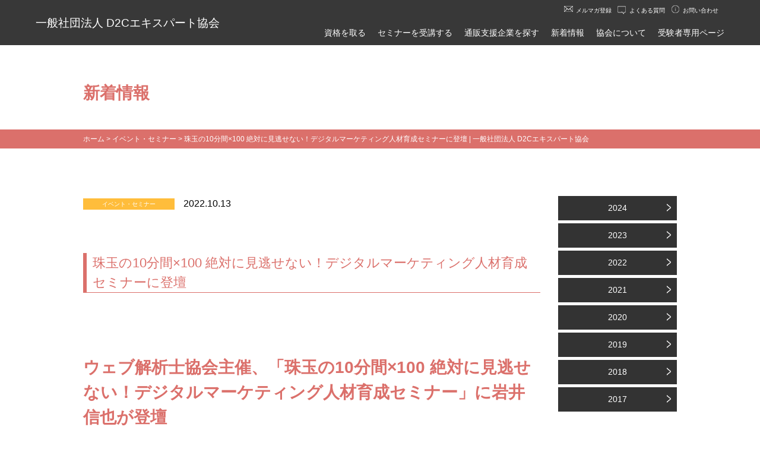

--- FILE ---
content_type: text/html; charset=UTF-8
request_url: https://tsuhan-exa.org/archives/4168
body_size: 9840
content:

<!DOCTYPE html>
<html lang="ja">
<head>
<meta charset="UTF-8">
<meta http-equiv="X-UA-Compatible" content="IE=edge,chrome=1" />
<meta name="viewport" content="width=device-width,initial-scale=1.0">



<link rel="shortcut icon" href="https://tsuhan-exa.org/wp/wp-content/themes/tsuhan-exp/images/favicon.ico" >

<link rel="stylesheet" href="https://tsuhan-exa.org/wp/wp-content/themes/tsuhan-exp/js/lib/slick/slick.css" type="text/css">
<link rel="stylesheet" href="https://tsuhan-exa.org/wp/wp-content/themes/tsuhan-exp/js/lib/colorbox/colorbox.css" type="text/css">

<!-- Google Tag Manager -->
<script>(function(w,d,s,l,i){w[l]=w[l]||[];w[l].push({'gtm.start':
new Date().getTime(),event:'gtm.js'});var f=d.getElementsByTagName(s)[0],
j=d.createElement(s),dl=l!='dataLayer'?'&l='+l:'';j.async=true;j.src=
'https://www.googletagmanager.com/gtm.js?id='+i+dl;f.parentNode.insertBefore(j,f);
})(window,document,'script','dataLayer','GTM-KMZ9NVR');</script>
<!-- End Google Tag Manager -->

<script type="text/javascript" src="https://tsuhan-exa.org/wp/wp-content/themes/tsuhan-exp/js/jquery-1.12.0.min.js"></script>
<script type="text/javascript" src="https://tsuhan-exa.org/wp/wp-content/themes/tsuhan-exp/js/lib/slick/slick.min.js"></script>
<script type="text/javascript" src="https://tsuhan-exa.org/wp/wp-content/themes/tsuhan-exp/js/lib/footerFixed.js"></script>
<script type="text/javascript" src="https://tsuhan-exa.org/wp/wp-content/themes/tsuhan-exp/js/lib/jquery.matchHeight.js"></script>
<!-- colorbox -->
<script src="https://tsuhan-exa.org/wp/wp-content/themes/tsuhan-exp/js/lib/colorbox/jquery.colorbox-min.js"></script>
<!-- /colorbox -->
<!-- fatNav -->
<link href="https://tsuhan-exa.org/wp/wp-content/themes/tsuhan-exp/js/lib/fatNav/jquery.fatNav.css" rel="stylesheet">
<script src="https://tsuhan-exa.org/wp/wp-content/themes/tsuhan-exp/js/lib/fatNav/jquery.fatNav.min.js"></script>
<!-- /fatNav -->
<link rel="stylesheet" href="https://tsuhan-exa.org/wp/wp-content/themes/tsuhan-exp/css/font-awesome.min.css">
<script src="https://cdn.jsdelivr.net/jquery.mixitup/latest/jquery.mixitup.min.js"></script>

<script type="text/javascript" src="https://tsuhan-exa.org/wp/wp-content/themes/tsuhan-exp/js/common.js"></script>




<script type="text/javascript">
$ (function(){
        $ (".tabcontent:not('.tabactive + .tabcontent')").hide();
        $(".tabmenu").hover(function(){
                $ (this).addClass("hover")
        },
        function(){
                $(this).removeClass("hover")
        });
        $ (".tabmenu").click(function(){
                $(".tabmenu").removeClass("tabactive");
                $ (this).addClass("tabactive");
                $ (".tabactive + .tabcontent").fadeIn();
                $(".tabcontent:not('.tabactive + .tabcontent')").css({
                    "display": "none",
                });
        });
});
</script>





		<!-- All in One SEO 4.9.3 - aioseo.com -->
		<title>珠玉の10分間×100 絶対に見逃せない！デジタルマーケティング人材育成セミナーに登壇 | 一般社団法人 D2Cエキスパート協会</title>
	<meta name="robots" content="max-image-preview:large" />
	<meta name="author" content="tsuhan-exa"/>
	<meta name="google-site-verification" content="RL_xbKhMFWqMhuVm4PKi0sYGBzVhnB5M5ORFGgCbXwY" />
	<meta name="msvalidate.01" content="932C7295EC2F3D3A6F16AC10653D3570" />
	<link rel="canonical" href="https://tsuhan-exa.org/archives/4168" />
	<meta name="generator" content="All in One SEO (AIOSEO) 4.9.3" />
		<meta property="og:locale" content="ja_JP" />
		<meta property="og:site_name" content="一般社団法人 D2Cエキスパート協会" />
		<meta property="og:type" content="article" />
		<meta property="og:title" content="珠玉の10分間×100 絶対に見逃せない！デジタルマーケティング人材育成セミナーに登壇 | 一般社団法人 D2Cエキスパート協会" />
		<meta property="og:url" content="https://tsuhan-exa.org/archives/4168" />
		<meta property="og:image" content="https://tsuhan-exa.org/wp/wp-content/uploads/2017/08/ogp.jpg" />
		<meta property="og:image:secure_url" content="https://tsuhan-exa.org/wp/wp-content/uploads/2017/08/ogp.jpg" />
		<meta property="og:image:width" content="1200" />
		<meta property="og:image:height" content="630" />
		<meta property="article:published_time" content="2022-10-13T12:43:39+00:00" />
		<meta property="article:modified_time" content="2022-10-13T12:45:42+00:00" />
		<meta name="twitter:card" content="summary" />
		<meta name="twitter:title" content="珠玉の10分間×100 絶対に見逃せない！デジタルマーケティング人材育成セミナーに登壇 | 一般社団法人 D2Cエキスパート協会" />
		<meta name="twitter:image" content="https://tsuhan-exa.org/wp/wp-content/uploads/2017/08/ogp.jpg" />
		<script type="application/ld+json" class="aioseo-schema">
			{"@context":"https:\/\/schema.org","@graph":[{"@type":"Article","@id":"https:\/\/tsuhan-exa.org\/archives\/4168#article","name":"\u73e0\u7389\u306e10\u5206\u9593\u00d7100 \u7d76\u5bfe\u306b\u898b\u9003\u305b\u306a\u3044\uff01\u30c7\u30b8\u30bf\u30eb\u30de\u30fc\u30b1\u30c6\u30a3\u30f3\u30b0\u4eba\u6750\u80b2\u6210\u30bb\u30df\u30ca\u30fc\u306b\u767b\u58c7 | \u4e00\u822c\u793e\u56e3\u6cd5\u4eba D2C\u30a8\u30ad\u30b9\u30d1\u30fc\u30c8\u5354\u4f1a","headline":"\u73e0\u7389\u306e10\u5206\u9593\u00d7100 \u7d76\u5bfe\u306b\u898b\u9003\u305b\u306a\u3044\uff01\u30c7\u30b8\u30bf\u30eb\u30de\u30fc\u30b1\u30c6\u30a3\u30f3\u30b0\u4eba\u6750\u80b2\u6210\u30bb\u30df\u30ca\u30fc\u306b\u767b\u58c7","author":{"@id":"https:\/\/tsuhan-exa.org\/archives\/author\/tsuhan-exa#author"},"publisher":{"@id":"https:\/\/tsuhan-exa.org\/#organization"},"datePublished":"2022-10-13T21:43:39+09:00","dateModified":"2022-10-13T21:45:42+09:00","inLanguage":"ja","mainEntityOfPage":{"@id":"https:\/\/tsuhan-exa.org\/archives\/4168#webpage"},"isPartOf":{"@id":"https:\/\/tsuhan-exa.org\/archives\/4168#webpage"},"articleSection":"\u30a4\u30d9\u30f3\u30c8\u30fb\u30bb\u30df\u30ca\u30fc"},{"@type":"BreadcrumbList","@id":"https:\/\/tsuhan-exa.org\/archives\/4168#breadcrumblist","itemListElement":[{"@type":"ListItem","@id":"https:\/\/tsuhan-exa.org#listItem","position":1,"name":"\u30db\u30fc\u30e0","item":"https:\/\/tsuhan-exa.org","nextItem":{"@type":"ListItem","@id":"https:\/\/tsuhan-exa.org\/archives\/category\/event-seminar#listItem","name":"\u30a4\u30d9\u30f3\u30c8\u30fb\u30bb\u30df\u30ca\u30fc"}},{"@type":"ListItem","@id":"https:\/\/tsuhan-exa.org\/archives\/category\/event-seminar#listItem","position":2,"name":"\u30a4\u30d9\u30f3\u30c8\u30fb\u30bb\u30df\u30ca\u30fc","item":"https:\/\/tsuhan-exa.org\/archives\/category\/event-seminar","nextItem":{"@type":"ListItem","@id":"https:\/\/tsuhan-exa.org\/archives\/4168#listItem","name":"\u73e0\u7389\u306e10\u5206\u9593\u00d7100 \u7d76\u5bfe\u306b\u898b\u9003\u305b\u306a\u3044\uff01\u30c7\u30b8\u30bf\u30eb\u30de\u30fc\u30b1\u30c6\u30a3\u30f3\u30b0\u4eba\u6750\u80b2\u6210\u30bb\u30df\u30ca\u30fc\u306b\u767b\u58c7"},"previousItem":{"@type":"ListItem","@id":"https:\/\/tsuhan-exa.org#listItem","name":"\u30db\u30fc\u30e0"}},{"@type":"ListItem","@id":"https:\/\/tsuhan-exa.org\/archives\/4168#listItem","position":3,"name":"\u73e0\u7389\u306e10\u5206\u9593\u00d7100 \u7d76\u5bfe\u306b\u898b\u9003\u305b\u306a\u3044\uff01\u30c7\u30b8\u30bf\u30eb\u30de\u30fc\u30b1\u30c6\u30a3\u30f3\u30b0\u4eba\u6750\u80b2\u6210\u30bb\u30df\u30ca\u30fc\u306b\u767b\u58c7","previousItem":{"@type":"ListItem","@id":"https:\/\/tsuhan-exa.org\/archives\/category\/event-seminar#listItem","name":"\u30a4\u30d9\u30f3\u30c8\u30fb\u30bb\u30df\u30ca\u30fc"}}]},{"@type":"Organization","@id":"https:\/\/tsuhan-exa.org\/#organization","name":"\u4e00\u822c\u793e\u56e3\u6cd5\u4ebaD2C\u30a8\u30ad\u30b9\u30d1\u30fc\u30c8\u5354\u4f1a","description":"\u901a\u8ca9\u30a8\u30ad\u30b9\u30d1\u30fc\u30c8\u691c\u5b9a\u306e\u60c5\u5831\u306f\u3053\u3061\u3089\u3067\u767a\u4fe1\u3057\u3066\u3044\u307e\u3059","url":"https:\/\/tsuhan-exa.org\/","telephone":"+81362286486","sameAs":["https:\/\/x.com\/","https:\/\/instagram.com\/","https:\/\/pinterest.com\/","https:\/\/youtube.com\/","https:\/\/linkedin.com\/in\/"]},{"@type":"Person","@id":"https:\/\/tsuhan-exa.org\/archives\/author\/tsuhan-exa#author","url":"https:\/\/tsuhan-exa.org\/archives\/author\/tsuhan-exa","name":"tsuhan-exa","image":{"@type":"ImageObject","@id":"https:\/\/tsuhan-exa.org\/archives\/4168#authorImage","url":"https:\/\/secure.gravatar.com\/avatar\/50870455e0cd7eb25a83aa0f0211fd87?s=96&d=mm&r=g","width":96,"height":96,"caption":"tsuhan-exa"}},{"@type":"WebPage","@id":"https:\/\/tsuhan-exa.org\/archives\/4168#webpage","url":"https:\/\/tsuhan-exa.org\/archives\/4168","name":"\u73e0\u7389\u306e10\u5206\u9593\u00d7100 \u7d76\u5bfe\u306b\u898b\u9003\u305b\u306a\u3044\uff01\u30c7\u30b8\u30bf\u30eb\u30de\u30fc\u30b1\u30c6\u30a3\u30f3\u30b0\u4eba\u6750\u80b2\u6210\u30bb\u30df\u30ca\u30fc\u306b\u767b\u58c7 | \u4e00\u822c\u793e\u56e3\u6cd5\u4eba D2C\u30a8\u30ad\u30b9\u30d1\u30fc\u30c8\u5354\u4f1a","inLanguage":"ja","isPartOf":{"@id":"https:\/\/tsuhan-exa.org\/#website"},"breadcrumb":{"@id":"https:\/\/tsuhan-exa.org\/archives\/4168#breadcrumblist"},"author":{"@id":"https:\/\/tsuhan-exa.org\/archives\/author\/tsuhan-exa#author"},"creator":{"@id":"https:\/\/tsuhan-exa.org\/archives\/author\/tsuhan-exa#author"},"datePublished":"2022-10-13T21:43:39+09:00","dateModified":"2022-10-13T21:45:42+09:00"},{"@type":"WebSite","@id":"https:\/\/tsuhan-exa.org\/#website","url":"https:\/\/tsuhan-exa.org\/","name":"\u4e00\u822c\u793e\u56e3\u6cd5\u4eba D2C\u30a8\u30ad\u30b9\u30d1\u30fc\u30c8\u5354\u4f1a","description":"\u901a\u8ca9\u30a8\u30ad\u30b9\u30d1\u30fc\u30c8\u691c\u5b9a\u306e\u60c5\u5831\u306f\u3053\u3061\u3089\u3067\u767a\u4fe1\u3057\u3066\u3044\u307e\u3059","inLanguage":"ja","publisher":{"@id":"https:\/\/tsuhan-exa.org\/#organization"}}]}
		</script>
		<!-- All in One SEO -->

<link rel='dns-prefetch' href='//s.w.org' />
<link rel="alternate" type="application/rss+xml" title="一般社団法人 D2Cエキスパート協会 &raquo; 珠玉の10分間×100 絶対に見逃せない！デジタルマーケティング人材育成セミナーに登壇 のコメントのフィード" href="https://tsuhan-exa.org/archives/4168/feed" />
<script type="text/javascript">
window._wpemojiSettings = {"baseUrl":"https:\/\/s.w.org\/images\/core\/emoji\/14.0.0\/72x72\/","ext":".png","svgUrl":"https:\/\/s.w.org\/images\/core\/emoji\/14.0.0\/svg\/","svgExt":".svg","source":{"concatemoji":"https:\/\/tsuhan-exa.org\/wp\/wp-includes\/js\/wp-emoji-release.min.js?ver=6.0.11"}};
/*! This file is auto-generated */
!function(e,a,t){var n,r,o,i=a.createElement("canvas"),p=i.getContext&&i.getContext("2d");function s(e,t){var a=String.fromCharCode,e=(p.clearRect(0,0,i.width,i.height),p.fillText(a.apply(this,e),0,0),i.toDataURL());return p.clearRect(0,0,i.width,i.height),p.fillText(a.apply(this,t),0,0),e===i.toDataURL()}function c(e){var t=a.createElement("script");t.src=e,t.defer=t.type="text/javascript",a.getElementsByTagName("head")[0].appendChild(t)}for(o=Array("flag","emoji"),t.supports={everything:!0,everythingExceptFlag:!0},r=0;r<o.length;r++)t.supports[o[r]]=function(e){if(!p||!p.fillText)return!1;switch(p.textBaseline="top",p.font="600 32px Arial",e){case"flag":return s([127987,65039,8205,9895,65039],[127987,65039,8203,9895,65039])?!1:!s([55356,56826,55356,56819],[55356,56826,8203,55356,56819])&&!s([55356,57332,56128,56423,56128,56418,56128,56421,56128,56430,56128,56423,56128,56447],[55356,57332,8203,56128,56423,8203,56128,56418,8203,56128,56421,8203,56128,56430,8203,56128,56423,8203,56128,56447]);case"emoji":return!s([129777,127995,8205,129778,127999],[129777,127995,8203,129778,127999])}return!1}(o[r]),t.supports.everything=t.supports.everything&&t.supports[o[r]],"flag"!==o[r]&&(t.supports.everythingExceptFlag=t.supports.everythingExceptFlag&&t.supports[o[r]]);t.supports.everythingExceptFlag=t.supports.everythingExceptFlag&&!t.supports.flag,t.DOMReady=!1,t.readyCallback=function(){t.DOMReady=!0},t.supports.everything||(n=function(){t.readyCallback()},a.addEventListener?(a.addEventListener("DOMContentLoaded",n,!1),e.addEventListener("load",n,!1)):(e.attachEvent("onload",n),a.attachEvent("onreadystatechange",function(){"complete"===a.readyState&&t.readyCallback()})),(e=t.source||{}).concatemoji?c(e.concatemoji):e.wpemoji&&e.twemoji&&(c(e.twemoji),c(e.wpemoji)))}(window,document,window._wpemojiSettings);
</script>
<style type="text/css">
img.wp-smiley,
img.emoji {
	display: inline !important;
	border: none !important;
	box-shadow: none !important;
	height: 1em !important;
	width: 1em !important;
	margin: 0 0.07em !important;
	vertical-align: -0.1em !important;
	background: none !important;
	padding: 0 !important;
}
</style>
	<link rel='stylesheet' id='wp-block-library-css'  href='https://tsuhan-exa.org/wp/wp-includes/css/dist/block-library/style.min.css?ver=6.0.11' type='text/css' media='all' />
<link rel='stylesheet' id='aioseo/css/src/vue/standalone/blocks/table-of-contents/global.scss-css'  href='https://tsuhan-exa.org/wp/wp-content/plugins/all-in-one-seo-pack/dist/Lite/assets/css/table-of-contents/global.e90f6d47.css?ver=4.9.3' type='text/css' media='all' />
<style id='global-styles-inline-css' type='text/css'>
body{--wp--preset--color--black: #000000;--wp--preset--color--cyan-bluish-gray: #abb8c3;--wp--preset--color--white: #ffffff;--wp--preset--color--pale-pink: #f78da7;--wp--preset--color--vivid-red: #cf2e2e;--wp--preset--color--luminous-vivid-orange: #ff6900;--wp--preset--color--luminous-vivid-amber: #fcb900;--wp--preset--color--light-green-cyan: #7bdcb5;--wp--preset--color--vivid-green-cyan: #00d084;--wp--preset--color--pale-cyan-blue: #8ed1fc;--wp--preset--color--vivid-cyan-blue: #0693e3;--wp--preset--color--vivid-purple: #9b51e0;--wp--preset--gradient--vivid-cyan-blue-to-vivid-purple: linear-gradient(135deg,rgba(6,147,227,1) 0%,rgb(155,81,224) 100%);--wp--preset--gradient--light-green-cyan-to-vivid-green-cyan: linear-gradient(135deg,rgb(122,220,180) 0%,rgb(0,208,130) 100%);--wp--preset--gradient--luminous-vivid-amber-to-luminous-vivid-orange: linear-gradient(135deg,rgba(252,185,0,1) 0%,rgba(255,105,0,1) 100%);--wp--preset--gradient--luminous-vivid-orange-to-vivid-red: linear-gradient(135deg,rgba(255,105,0,1) 0%,rgb(207,46,46) 100%);--wp--preset--gradient--very-light-gray-to-cyan-bluish-gray: linear-gradient(135deg,rgb(238,238,238) 0%,rgb(169,184,195) 100%);--wp--preset--gradient--cool-to-warm-spectrum: linear-gradient(135deg,rgb(74,234,220) 0%,rgb(151,120,209) 20%,rgb(207,42,186) 40%,rgb(238,44,130) 60%,rgb(251,105,98) 80%,rgb(254,248,76) 100%);--wp--preset--gradient--blush-light-purple: linear-gradient(135deg,rgb(255,206,236) 0%,rgb(152,150,240) 100%);--wp--preset--gradient--blush-bordeaux: linear-gradient(135deg,rgb(254,205,165) 0%,rgb(254,45,45) 50%,rgb(107,0,62) 100%);--wp--preset--gradient--luminous-dusk: linear-gradient(135deg,rgb(255,203,112) 0%,rgb(199,81,192) 50%,rgb(65,88,208) 100%);--wp--preset--gradient--pale-ocean: linear-gradient(135deg,rgb(255,245,203) 0%,rgb(182,227,212) 50%,rgb(51,167,181) 100%);--wp--preset--gradient--electric-grass: linear-gradient(135deg,rgb(202,248,128) 0%,rgb(113,206,126) 100%);--wp--preset--gradient--midnight: linear-gradient(135deg,rgb(2,3,129) 0%,rgb(40,116,252) 100%);--wp--preset--duotone--dark-grayscale: url('#wp-duotone-dark-grayscale');--wp--preset--duotone--grayscale: url('#wp-duotone-grayscale');--wp--preset--duotone--purple-yellow: url('#wp-duotone-purple-yellow');--wp--preset--duotone--blue-red: url('#wp-duotone-blue-red');--wp--preset--duotone--midnight: url('#wp-duotone-midnight');--wp--preset--duotone--magenta-yellow: url('#wp-duotone-magenta-yellow');--wp--preset--duotone--purple-green: url('#wp-duotone-purple-green');--wp--preset--duotone--blue-orange: url('#wp-duotone-blue-orange');--wp--preset--font-size--small: 13px;--wp--preset--font-size--medium: 20px;--wp--preset--font-size--large: 36px;--wp--preset--font-size--x-large: 42px;}.has-black-color{color: var(--wp--preset--color--black) !important;}.has-cyan-bluish-gray-color{color: var(--wp--preset--color--cyan-bluish-gray) !important;}.has-white-color{color: var(--wp--preset--color--white) !important;}.has-pale-pink-color{color: var(--wp--preset--color--pale-pink) !important;}.has-vivid-red-color{color: var(--wp--preset--color--vivid-red) !important;}.has-luminous-vivid-orange-color{color: var(--wp--preset--color--luminous-vivid-orange) !important;}.has-luminous-vivid-amber-color{color: var(--wp--preset--color--luminous-vivid-amber) !important;}.has-light-green-cyan-color{color: var(--wp--preset--color--light-green-cyan) !important;}.has-vivid-green-cyan-color{color: var(--wp--preset--color--vivid-green-cyan) !important;}.has-pale-cyan-blue-color{color: var(--wp--preset--color--pale-cyan-blue) !important;}.has-vivid-cyan-blue-color{color: var(--wp--preset--color--vivid-cyan-blue) !important;}.has-vivid-purple-color{color: var(--wp--preset--color--vivid-purple) !important;}.has-black-background-color{background-color: var(--wp--preset--color--black) !important;}.has-cyan-bluish-gray-background-color{background-color: var(--wp--preset--color--cyan-bluish-gray) !important;}.has-white-background-color{background-color: var(--wp--preset--color--white) !important;}.has-pale-pink-background-color{background-color: var(--wp--preset--color--pale-pink) !important;}.has-vivid-red-background-color{background-color: var(--wp--preset--color--vivid-red) !important;}.has-luminous-vivid-orange-background-color{background-color: var(--wp--preset--color--luminous-vivid-orange) !important;}.has-luminous-vivid-amber-background-color{background-color: var(--wp--preset--color--luminous-vivid-amber) !important;}.has-light-green-cyan-background-color{background-color: var(--wp--preset--color--light-green-cyan) !important;}.has-vivid-green-cyan-background-color{background-color: var(--wp--preset--color--vivid-green-cyan) !important;}.has-pale-cyan-blue-background-color{background-color: var(--wp--preset--color--pale-cyan-blue) !important;}.has-vivid-cyan-blue-background-color{background-color: var(--wp--preset--color--vivid-cyan-blue) !important;}.has-vivid-purple-background-color{background-color: var(--wp--preset--color--vivid-purple) !important;}.has-black-border-color{border-color: var(--wp--preset--color--black) !important;}.has-cyan-bluish-gray-border-color{border-color: var(--wp--preset--color--cyan-bluish-gray) !important;}.has-white-border-color{border-color: var(--wp--preset--color--white) !important;}.has-pale-pink-border-color{border-color: var(--wp--preset--color--pale-pink) !important;}.has-vivid-red-border-color{border-color: var(--wp--preset--color--vivid-red) !important;}.has-luminous-vivid-orange-border-color{border-color: var(--wp--preset--color--luminous-vivid-orange) !important;}.has-luminous-vivid-amber-border-color{border-color: var(--wp--preset--color--luminous-vivid-amber) !important;}.has-light-green-cyan-border-color{border-color: var(--wp--preset--color--light-green-cyan) !important;}.has-vivid-green-cyan-border-color{border-color: var(--wp--preset--color--vivid-green-cyan) !important;}.has-pale-cyan-blue-border-color{border-color: var(--wp--preset--color--pale-cyan-blue) !important;}.has-vivid-cyan-blue-border-color{border-color: var(--wp--preset--color--vivid-cyan-blue) !important;}.has-vivid-purple-border-color{border-color: var(--wp--preset--color--vivid-purple) !important;}.has-vivid-cyan-blue-to-vivid-purple-gradient-background{background: var(--wp--preset--gradient--vivid-cyan-blue-to-vivid-purple) !important;}.has-light-green-cyan-to-vivid-green-cyan-gradient-background{background: var(--wp--preset--gradient--light-green-cyan-to-vivid-green-cyan) !important;}.has-luminous-vivid-amber-to-luminous-vivid-orange-gradient-background{background: var(--wp--preset--gradient--luminous-vivid-amber-to-luminous-vivid-orange) !important;}.has-luminous-vivid-orange-to-vivid-red-gradient-background{background: var(--wp--preset--gradient--luminous-vivid-orange-to-vivid-red) !important;}.has-very-light-gray-to-cyan-bluish-gray-gradient-background{background: var(--wp--preset--gradient--very-light-gray-to-cyan-bluish-gray) !important;}.has-cool-to-warm-spectrum-gradient-background{background: var(--wp--preset--gradient--cool-to-warm-spectrum) !important;}.has-blush-light-purple-gradient-background{background: var(--wp--preset--gradient--blush-light-purple) !important;}.has-blush-bordeaux-gradient-background{background: var(--wp--preset--gradient--blush-bordeaux) !important;}.has-luminous-dusk-gradient-background{background: var(--wp--preset--gradient--luminous-dusk) !important;}.has-pale-ocean-gradient-background{background: var(--wp--preset--gradient--pale-ocean) !important;}.has-electric-grass-gradient-background{background: var(--wp--preset--gradient--electric-grass) !important;}.has-midnight-gradient-background{background: var(--wp--preset--gradient--midnight) !important;}.has-small-font-size{font-size: var(--wp--preset--font-size--small) !important;}.has-medium-font-size{font-size: var(--wp--preset--font-size--medium) !important;}.has-large-font-size{font-size: var(--wp--preset--font-size--large) !important;}.has-x-large-font-size{font-size: var(--wp--preset--font-size--x-large) !important;}
</style>
<link rel='stylesheet' id='editor-style-css'  href='https://tsuhan-exa.org/wp/wp-content/themes/tsuhan-exp/css/editor-style.css?ver=6.0.11' type='text/css' media='all' />
<link rel='stylesheet' id='user-style-css'  href='https://tsuhan-exa.org/wp/wp-content/themes/tsuhan-exp/css/main.css?ver=6.0.11' type='text/css' media='all' />
<link rel='stylesheet' id='user-custom-style-css'  href='https://tsuhan-exa.org/wp/wp-content/themes/tsuhan-exp/css/custom.css?ver=6.0.11' type='text/css' media='all' />
<link rel="https://api.w.org/" href="https://tsuhan-exa.org/wp-json/" /><link rel="alternate" type="application/json" href="https://tsuhan-exa.org/wp-json/wp/v2/posts/4168" /><link rel="EditURI" type="application/rsd+xml" title="RSD" href="https://tsuhan-exa.org/wp/xmlrpc.php?rsd" />
<link rel="wlwmanifest" type="application/wlwmanifest+xml" href="https://tsuhan-exa.org/wp/wp-includes/wlwmanifest.xml" /> 
<meta name="generator" content="WordPress 6.0.11" />
<link rel='shortlink' href='https://tsuhan-exa.org/?p=4168' />
<link rel="alternate" type="application/json+oembed" href="https://tsuhan-exa.org/wp-json/oembed/1.0/embed?url=https%3A%2F%2Ftsuhan-exa.org%2Farchives%2F4168" />
<link rel="alternate" type="text/xml+oembed" href="https://tsuhan-exa.org/wp-json/oembed/1.0/embed?url=https%3A%2F%2Ftsuhan-exa.org%2Farchives%2F4168&#038;format=xml" />
		<style type="text/css" id="wp-custom-css">
			strong { font-weight: bold; }		</style>
		



<!--[if lt IE 9]>
<script src="https://tsuhan-exa.org/wp/wp-content/themes/tsuhan-exp/js/html5shiv.js"></script>
<![endif]-->
</head>
<body class="post-template-default single single-post postid-4168 single-format-standard">
<!-- Google Tag Manager (noscript) -->
<noscript><iframe src="https://www.googletagmanager.com/ns.html?id=GTM-KMZ9NVR"
height="0" width="0" style="display:none;visibility:hidden"></iframe></noscript>
<!-- End Google Tag Manager (noscript) -->



<div id="wrap">

<!-- ============================header============================ -->
<header class="header pc_only">
	<div class="headerConf">
		<div class="h1-logo">
			<h1><a href="https://tsuhan-exa.org">一般社団法人 D2Cエキスパート協会</a></h1>
		</div>
		<div class="navList">
			<div class="navList_1">

					


<div class="menu-submenu-container"><ul id="menu-submenu" class="menu">
<li id="menu-item-44" class="menu-item menu-item-type-custom menu-item-object-custom menu-item-44"><a href="https://form.kintoneapp.com/public/form/show/6b213cbeebb47f5c8851f92c91ae2f75f6331c04a39739cfffdfb4eccb84a7f3#/">メルマガ登録</a></li>
<li id="menu-item-42" class="menu-item menu-item-type-post_type menu-item-object-page menu-item-42"><a href="https://tsuhan-exa.org/faq">よくある質問</a></li>
<li id="menu-item-41" class="menu-item menu-item-type-post_type menu-item-object-page menu-item-41"><a href="https://tsuhan-exa.org/contact">お問い合わせ</a></li>
<!--<li id="menu-item-109" class="btn_member menu-item menu-item-type-custom menu-item-object-custom menu-item-109"><a href="https://tsuhan-exa.org/member">会員専用ページ</a></li>-->
</ul></div>



			</div>
			<div class="navList_2 underline">

					
<div class="menu-header-container">

<ul id="menu-header" class="menu">
<li id="menu-item-47" class="menu-item menu-item-type-post_type menu-item-object-page menu-item-47"><a href="https://tsuhan-exa.org/kentei">資格を取る</a></li>
<li id="menu-item-110" class="menu-item menu-item-type-custom menu-item-object-custom menu-item-110"><a href="https://tsuhan-exa.org/seminar-list">セミナーを受講する</a></li>
<li id="menu-item-111" class="menu-item menu-item-type-custom menu-item-object-custom menu-item-111"><a href="https://tsuhan-exa.org/specialist">通販支援企業を探す</a></li>
<li id="menu-item-58" class="menu-item menu-item-type-post_type menu-item-object-page menu-item-58"><a href="https://tsuhan-exa.org/archives/date/2021">新着情報</a></li>
<li id="menu-item-60" class="menu-item menu-item-type-post_type menu-item-object-page menu-item-60"><a href="https://tsuhan-exa.org/about">協会について</a></li>
<li id="menu-item" class="menu-item menu-item-type-custom menu-item-object-custom menu-item"><a href="https://tsuhan-exa.org/member">受験者専用ページ</a></li>
</ul></div>

			</div>
		</div>
	</div>
</header>

<header class="header sp_only">
	<h1><a href="https://tsuhan-exa.org">一般社団法人 D2Cエキスパート協会</a></h1>
	<!--<a href="https://tsuhan-exa.org/member"><p class="header__kaiin"><img src="https://tsuhan-exa.org/wp/wp-content/themes/tsuhan-exp/images/nav-ico_05.png" width="35">会員専用</p></a>-->
	<div class="fat-nav">
		<div class="fat-nav__wrapper">
			<div class="h1-logo">
				<h1><a href="https://tsuhan-exa.org">一般社団法人 D2Cエキスパート協会</a></h1>
			</div>
			<div class="fat-navConf">
				<ul>
					<li class="parentLink"><a href="https://tsuhan-exa.org/kentei">資格を取る</a></li>
					<li><a href="https://tsuhan-exa.org/kentei/#kentei-01">試験概要</a></li>
					<li><a href="https://tsuhan-exa.org/kentei/#kentei-02">通販エキスパート検定とは？</a></li>
					<li><a href="https://tsuhan-exa.org/kentei/#kentei-03">団体受験について</a></li>
					<li><a href="https://tsuhan-exa.org/kentei/#kentei-04">合格者の声</a></li>
				</ul>
			</div>
			<div class="fat-navConf">
				<ul>
					<li class="parentLink"><a href="https://tsuhan-exa.org/seminar-list">セミナーを受講する</a></li>
					<li><a href="https://tsuhan-exa.org/seminar-list">イベント・セミナー</a></li>
					<!--<li><a href="https://tsuhan-exa.org/seminar">企業研修</a></li>-->
				</ul>
			</div>
			<div class="fat-navConf">
				<ul>
					<li class="parentLink"><a href="https://tsuhan-exa.org/specialist">通販支援企業を探す</a></li>
					<li><a href="https://tsuhan-exa.org/specialist#special01">通販コンサルタント</a></li>
					<li><a href="https://tsuhan-exa.org/specialist#special02">ECコンサルタント</a></li>
					<li><a href="https://tsuhan-exa.org/specialist#special03">商品開発</a></li>
					<li><a href="https://tsuhan-exa.org/specialist#special04">広告代理店</a></li>
					<li><a href="https://tsuhan-exa.org/specialist#special05">クリエイティブ制作</a></li>
					<li><a href="https://tsuhan-exa.org/specialist#special06">CRM</a></li>
					<li><a href="https://tsuhan-exa.org/specialist#special07">通販システム</a></li>
					<li><a href="https://tsuhan-exa.org/specialist#special09">物流</a></li>
					<li><a href="https://tsuhan-exa.org/specialist#special10">コンプライアンス</a></li>
					<li><a href="https://tsuhan-exa.org/specialist#special11">人事コンサルタント</a></li>
				</ul>
			</div>
			<div class="fat-navConf lastLink">
				<ul>
					<li class="parentLink"><a href="https://tsuhan-exa.org/archives/date/2018">新着情報</a></li>
					<li class="parentLink"><a href="https://tsuhan-exa.org/about">協会について</a></li>
                    <li class="parentLink"><a href="https://tsuhan-exa.org/member">受験者専用ページ</a></li>
                    <li class="parentLink"><a href="https://tsuhan-exa.org/faq">よくある質問</a></li>
					<li class="parentLink"><a href="https://tsuhan-exa.org/contact">お問い合わせ</a></li>
					<li class="parentLink"><a href="https://tsuhan-exa.org/privacy">プライバシーポリシー</a></li>
				</ul>
			</div>


		</div>

			<ul class="fat-navConfBtn">
				<!--<li class="md-btn__1 md-bg__red button__sink noclick">会員登録</li>-->
				<li class="md-btn__1 md-bg__green button__sink"><a class="cboxElement" href="https://form.kintoneapp.com/public/form/show/6b213cbeebb47f5c8851f92c91ae2f75f6331c04a39739cfffdfb4eccb84a7f3#/">メルマガ登録はこちら</a></li>
			</ul>

	</div>
</header>


</div><!-- #wrap -->

<!-- /============================header============================ -->
<!--コンテンツここから-->

<section id="single" class="single section__mt single-style_01">
	<div class="h2_title">
		<h2 class="wp">新着情報</h2>
	</div>


  <!-- パンくず -->
  <div id="breadcrumb" class="breadcrumb">
      <div id="" class="cf"><div><a href="https://tsuhan-exa.org" itemprop="url"><span itemprop="title">ホーム</span></a> &gt;&#160;</div><div><a href="https://tsuhan-exa.org/archives/category/event-seminar" itemprop="url"><span itemprop="title">イベント・セミナー</span></a> &gt;&#160;</div><div><span itemprop="title">珠玉の10分間×100 絶対に見逃せない！デジタルマーケティング人材育成セミナーに登壇 | 一般社団法人 D2Cエキスパート協会</span></div></div>  </div>
  <!-- /パンくず -->



  <div class="sectionCont wp">

  	<div class="md-table">

	  	<div class="singleBlock md-table__cell md-table__cell--8 md-pr--30">
	    	<div class="newInfo_ymd">
		    	<div class="md-table">
          					<div class="category_tag md-table__cell md-table__cell--2 cat-event-seminar"><a>イベント・セミナー</a></div>
					<dl class="md-table__cell md-table__cell--8">
						<dt>2022.10.13</dt>
						<dd></dd>
					</dl>
				</div>
			</div>
			<h4 class="">珠玉の10分間×100 絶対に見逃せない！デジタルマーケティング人材育成セミナーに登壇</h4>

	        <div class="contents">
	            
<p> </p>
<p> </p>
<h2>ウェブ解析士協会主催、「珠玉の10分間×100 絶対に見逃せない！デジタルマーケティング人材育成セミナー」に岩井信也が登壇</h2>
<p>　</p>
<p> </p>
<p><strong>イベント開催日時：</strong></p>
<p><b>10月28日（金）9:00〜22:00<br />10月29日（土）9:00〜20:00<br /></b></p>
<p>2日間に渡り開催されるオンラインイベント、</p>
<p class="community-content-title"><strong>珠玉の10分間×100 絶対に見逃せない！デジタルマーケティン<span style="">グ人材育</span>成セミナー</strong></p>
<p>に通販エキスパート協会事務局長、岩井信也が登壇いたします。</p>
<p>　</p>
<p> </p>
<p><strong>▼イベント詳細ページ　参加無料！</strong></p>
<p><a href="https://web-mining.doorkeeper.jp/events/143628"><strong>https://web-mining.doorkeeper.jp/events/143628</strong></a></p>
<p> </p>
<p> </p>
<p>一人約10分ほどの持ち時間で、デジタルマーケティングをはじめビジネスに役立つ知見をお持ちの凄腕100名が講演します。10分にギュっと凝縮された各テーマのtipsに触れるチャンス！</p>
<p>　</p>
<p> </p>
<p>岩井の登壇は、下記のとおりです。</p>
<p> </p>
<p><strong>10月28日（金）14時10分ごろ</strong></p>
<p><strong>テーマ：DX戦略としての通販EC</strong></p>
<p><strong>概要：</strong>メーカー、小売業がDXの取組みとして直販オンラインストアを立ち上げることが増えてきています。そして、早速「なぜDXの取組みは上手くいかないのか」という議論も始まっています。このセッションでは、一般の「マーケティング」と通販・EC・D2Cなどの「ダイレクトマーケティング」との違いにフォーカスして、成功の秘訣をお話します。</p>
<p></p>
<p></p>
<p>　</p>
<p> </p>
<p><strong>その他の登壇者：</strong></p>
<p>テーマ：自社のデジタルマーケティングの立ち位置を確認する</p>
<p>小川 卓(おがわ たく)氏　 　株式会社HAPPY ANALYTICS代表取締役</p>
<p> </p>
<p>テーマ：自分発信コンテンツを作る方法（バズるとか無し）</p>
<p>森岡 健司(もりおか けんじ) 氏　　　戦国SWOT</p>
<p> </p>
<p>テーマ：広告費1/5でもコンバージョン数が増加した、ヒートマップを使ったLP改善</p>
<p>山田 恵理子(やまだ えりこ) 氏　　　AOGIRI.net</p>
<p><br />などなど…！</p>
<p> </p>
<p>テーマは100！</p>
<p>気になるテーマがあったら、迷わずお申込みください！</p>
<p>　</p>
<p> </p>
<p><strong>参加無料！</strong></p>
<p class="community-content-title"><strong>【WACA主催】珠玉の10分間×100 絶対に見逃せない！デジタルマーケティング人材育成セミナー</strong></p>
<p><strong>▼お申込み、詳細はこちら</strong></p>
<p><a href="https://web-mining.doorkeeper.jp/events/143628"><strong>https://web-mining.doorkeeper.jp/events/143628</strong></a></p>
<p> </p>
<h2></h2>
<p> </p>
<p> </p>
<h2></h2>
<p> </p>
<p> </p>
<p></p>
<p> </p>
<h2></h2>
<p> </p>
<p> </p>
<h2><!-- /wp:tadv/classic-paragraph --></h2>
<p> </p>
<p> </p>
<p><!-- /wp:tadv/classic-paragraph --></p>
<p> </p>
<h2><!-- /wp:tadv/classic-paragraph --></h2>
<p> </p>
<p> </p>
<h2><!-- /wp:tadv/classic-paragraph --></h2>
<p> </p>
<p> </p>
<!-- /wp:tadv/classic-paragraph -->	        </div>
	    </div>

	    <div class="md-table__cell md-table__cell--2">
	    	<div class="category">
	    		<div class="categoryList">
	<li><a href='https://tsuhan-exa.org/archives/date/2024'>2024</a></li>
	<li><a href='https://tsuhan-exa.org/archives/date/2023'>2023</a></li>
	<li><a href='https://tsuhan-exa.org/archives/date/2022'>2022</a></li>
	<li><a href='https://tsuhan-exa.org/archives/date/2021'>2021</a></li>
	<li><a href='https://tsuhan-exa.org/archives/date/2020'>2020</a></li>
	<li><a href='https://tsuhan-exa.org/archives/date/2019'>2019</a></li>
	<li><a href='https://tsuhan-exa.org/archives/date/2018'>2018</a></li>
	<li><a href='https://tsuhan-exa.org/archives/date/2017'>2017</a></li>

                </div>
	    	</div>
	    </div>

  	</div>


  </div>
</section>

<!--//コンテンツここまで-->

<div id="wrap">





<!-- ============================footer============================ -->

<footer id="footer" class="footer">

	<div class="pageTop">
		<p><a href="#">Page Top</a></p>
	</div>

	<div class="wp">
		<div class="fooerConf">
			<div class="footerLogo">
				<a href="https://tsuhan-exa.org">一般社団法人 D2Cエキスパート協会</a>
			</div>
			<div class="footerLink underline">
				<ul>
					<li class="parentLink"><a href="https://tsuhan-exa.org/kentei">資格を取る</a></li>
<!-- 					<li><a href="https://tsuhan-exa.org/kentei/#kentei-02">通販エキスパートについて</a></li>
					<li><a href="https://tsuhan-exa.org/kentei/#kentei-03">団体受験について</a></li>
					<li><a href="https://tsuhan-exa.org/kentei/#kentei-05">受験者データ</a></li>
					<li><a href="https://tsuhan-exa.org/kentei/#kentei-04">合格者の声</a></li>
 -->					<li><a href="https://tsuhan-exa.org/kentei/#kentei-01">試験概要</a></li>
					<li><a href="https://tsuhan-exa.org/kentei/#kentei-02">通販エキスパート検定とは？</a></li>
					<li><a href="https://tsuhan-exa.org/kentei/#kentei-03">団体受験について</a></li>
					<li><a href="https://tsuhan-exa.org/kentei/#kentei-04">合格者の声</a></li>
				</ul>
			</div>
			<div class="footerLink underline">
				<ul>
					<li class="parentLink "><a href="https://tsuhan-exa.org/seminar-list">セミナーを受講する</a></li>
					<li><a href="https://tsuhan-exa.org/seminar-list">イベント・セミナー</a></li>
					<li><a href="https://tsuhan-exa.org/seminar-list">企業研修</a></li>
				</ul>
			</div>
			<div class="footerLink underline">
				<ul>
					<li class="parentLink"><a href="https://tsuhan-exa.org/specialist">通販支援企業を探す</a></li>
					<li><a href="https://tsuhan-exa.org/specialist#special01">コンサルタント</a></li>
					<li><a href="https://tsuhan-exa.org/specialist#special04">広告代理店</a></li>
					<li><a href="https://tsuhan-exa.org/specialist#special05">クリエイティブ制作</a></li>
					<!-- <li><a href="https://tsuhan-exa.org/specialist#special07">コールセンター</a></li> -->
					<li><a href="https://tsuhan-exa.org/specialist#special09">物流</a></li>
				</ul>
			</div>
			<div class="footerLink underline lastLink">
				<ul>
					<li class="parentLink"><a href=""></a></li>
					<li><a href="https://tsuhan-exa.org/archives/date/2018">新着情報</a></li>
					<li><a href="https://tsuhan-exa.org/about">協会について</a></li>
                    <li><a href="https://tsuhan-exa.org/member">受験者専用ページ</a></li>
                    <li><a href="https://tsuhan-exa.org/commerce">特定商取引法に基づく表記</a></li>
					<li><a href="https://tsuhan-exa.org/faq">よくある質問</a></li>
					<li><a href="https://tsuhan-exa.org/contact">お問い合わせ</a></li>
					<li><a href="https://tsuhan-exa.org/privacy">プライバシーポリシー</a></li>
				</ul>
			</div>
		</div>
	</div>

	<div class="copy">Copyright(C) 2017 D2Cエキスパート協会 All Rights Reserved. </div>

</footer>
</div><!-- #wrap -->

<!-- ============================/footer============================ -->


<style >
article.wp.wp_block_contents form{display: flex;flex-wrap: wrap;padding: 20px;justify-content: center;padding:20px;    width: 80%;
    margin: 0 auto;
    border: solid 1px #ffcc5c;}
article.wp.wp_block_contents form h2{width: calc(100% + 40px);text-align: center;background:#ffcc5c;color: #fff;margin: -20px -20px 0; margin-bottom: 20px;font-size: 110%;padding: 10px 0;}
.post-password-form{}
article.wp.wp_block_contents form p{display: flex;gap:20px;flex-direction: column;justify-content: center;width: 80%;    text-align: center;}
article.wp.wp_block_contents form p input{margin: auto;}
article.wp.wp_block_contents form p input[type="submit"] {width: auto;padding:0 20px;}
</style>

<script >

$(function(){
  var txt = $('form').html();
  $('form').html(
    txt.replace('このコンテンツはパスワードで保護されています。閲覧するには以下にパスワードを入力してください。','<h2>パスワードが必要です</h2>')
  );
});

</script>

</body>
</html>

--- FILE ---
content_type: text/css
request_url: https://tsuhan-exa.org/wp/wp-content/themes/tsuhan-exp/js/lib/fatNav/jquery.fatNav.css
body_size: 691
content:
.hamburger {
  display: block;
  width: 44px;
  height: 44px;
  position: fixed;
  top: 0;
  left: 0;
  z-index: 10000;
  padding: 0px;
  -moz-box-sizing: border-box;
  -webkit-box-sizing: border-box;
  box-sizing: border-box;
  -webkit-tap-highlight-color: transparent;
  -webkit-tap-highlight-color: transparent;
  -ms-touch-action: manipulation;
  touch-action: manipulation;
}
.hamburger__icon {
  position: relative;
margin-top: 20px;
    margin-bottom: 9px;
    margin-left: 9px;
}
.hamburger__icon, .hamburger__icon:before, .hamburger__icon:after {
  display: block;
  width: 25px;
  height: 2px;
  background-color: #fff;
  -moz-transition-property: background-color, -moz-transform;
  -o-transition-property: background-color, -o-transform;
  -webkit-transition-property: background-color, -webkit-transform;
  transition-property: background-color, transform;
  -moz-transition-duration: 0.4s;
  -o-transition-duration: 0.4s;
  -webkit-transition-duration: 0.4s;
  transition-duration: 0.4s;
}
.hamburger__icon:before, .hamburger__icon:after {
  position: absolute;
  content: "";
}
.hamburger__icon:before {
  top: -7px;
}
.hamburger__icon:after {
  top: 7px;
}
.hamburger.active .hamburger__icon {
  background-color: transparent;
}
.hamburger.active .hamburger__icon:before, .hamburger.active .hamburger__icon:after {
  background-color: #fff;
}
.hamburger.active .hamburger__icon:before {
  -moz-transform: translateY(7px) rotate(45deg);
  -ms-transform: translateY(7px) rotate(45deg);
  -webkit-transform: translateY(7px) rotate(45deg);
  transform: translateY(7px) rotate(45deg);
}
.hamburger.active .hamburger__icon:after {
  -moz-transform: translateY(-7px) rotate(-45deg);
  -ms-transform: translateY(-7px) rotate(-45deg);
  -webkit-transform: translateY(-7px) rotate(-45deg);
  transform: translateY(-7px) rotate(-45deg);
}

.fat-nav {
  top: 0;
  left: 0;
  z-index: 9999;
  position: fixed;
  display: none;
  width: 100%;
  height: 100%;
  background: rgba(0, 0, 0, 0.8);
  -moz-transform: scale(1.4);
  -ms-transform: scale(1.4);
  -webkit-transform: scale(1.4);
  transform: scale(1.4);
  -moz-transition-property: -moz-transform;
  -o-transition-property: -o-transform;
  -webkit-transition-property: -webkit-transform;
  transition-property: transform;
  -moz-transition-duration: 0.4s;
  -o-transition-duration: 0.4s;
  -webkit-transition-duration: 0.4s;
  transition-duration: 0.4s;
  overflow-y: auto;
  overflow-x: hidden;
  -webkit-overflow-scrolling: touch;
}
.fat-nav__wrapper {
  width: 100%;
  height: 100%;
  display: table;
  table-layout: fixed;
}
.fat-nav.active {
  -moz-transform: scale(1);
  -ms-transform: scale(1);
  -webkit-transform: scale(1);
  transform: scale(1);
}
.fat-nav ul {
  display: table-cell;
  vertical-align: middle;
  margin: 0;
  padding: 0;
}
.fat-nav li {
  list-style-type: none;
  text-align: center;
  padding: 10px;
  font-size: 2em;
}
.fat-nav li, .fat-nav li a {
  color: #fff;
}
.fat-nav li a {
  text-decoration: none;
}


--- FILE ---
content_type: text/css
request_url: https://tsuhan-exa.org/wp/wp-content/themes/tsuhan-exp/css/editor-style.css?ver=6.0.11
body_size: 880
content:
/* カラムブロックのスタイリング */

.wp_block_contents > * + * {
  margin-top: 32px;
}

/***** headings *****/
h1.wp-block-heading {
  color: #fff;
  background-color: #db706b;
  padding: 10px 0 10px 20px;
  font-size: 24px;
}

* + h1,
* + h2,
* + h3,
* + h4,
* + h5,
* + h6 {
  margin-top: 2em;
}

h2.wp-block-heading {
  padding: 0.5em;/*文字周りの余白*/
  color: #db706b;/*文字色*/
  border-left: solid 8px #db706b;/*左線（実線 太さ 色）*/
  border-bottom: solid 1px #db706b;
  margin-top: 40px;
  margin-bottom: 20px;
  font-size: 24px;
}

h3.wp-block-heading {
  color: #000;
  background-color: #ccc;
  padding: 10px 0 10px 20px;
}

.wp-block-table {}

.wp-block-table td, .wp-block-table th {
  width: auto;
}

.page-sample-p {
  margin: 20px 0 40px!important;
}

.is-style-regular {
  margin-bottom: 40px;
}

.page-sample-column {
  margin: 20px 0!important;
}

.wp-block-image .alignleft {
  margin: 0 40px 40px 0 !important;
}

--- FILE ---
content_type: text/css
request_url: https://tsuhan-exa.org/wp/wp-content/themes/tsuhan-exp/css/main.css?ver=6.0.11
body_size: 19592
content:
@charset "UTF-8";
/* 2018.5.13 */
html, body, div, span, applet, object, iframe, h1, h2, h3, h4, h5, h6, p, blockquote, pre, a, abbr, acronym, address, big, cite, code, del, dfn, em, img, ins, kbd, q, s, samp, small, strike, strong, sub, sup, tt, var, b, u, i, center, dl, dt, dd, ol, ul, li, fieldset, form, label, legend, table, caption, tbody, tfoot, thead, tr, th, td, article, aside, canvas, details, embed, figure, figcaption, footer, header, hgroup, menu, nav, output, ruby, section, summary, time, mark, audio, video { margin: 0; padding: 0; border: 0; font: inherit; font-size: 100%; vertical-align: baseline; }

html { line-height: 1; }

ol, ul { list-style: none; }

table { border-collapse: collapse; border-spacing: 0; }

caption, th, td { text-align: left; font-weight: normal; vertical-align: middle; }

q, blockquote { quotes: none; }
q:before, q:after, blockquote:before, blockquote:after { content: ""; content: none; }

a img { border: none; }

article, aside, details, figcaption, figure, footer, header, hgroup, main, menu, nav, section, summary { display: block; }

.md-bg_Pink, .md-bg_category03 { background-color: #f4847a; }

.md-bg_Yellow { background-color: #ecbb50; }

.md-bg_Blue { background-color: #9abcc3; }

.md-bg_Green { background-color: #90b645; }

.md-bg_Gray { background-color: #dddddd; }

.md-bg_LightPink { background-color: #f9c1bc; }

.md-bg_LightYellow { background-color: #ffdf98; }

.md-bg_LightBlue { background-color: #b1d7e0; }

.md-bg_LightGreen, .md-bg_category02 { background-color: #c0dd6f; }

.md-bg_LightGray { background-color: #f2f2f2; }

.md-bg_DarkPink { background-color: #a7605c; }

.md-bg_DarkYellow { background-color: #ecbb50; }

.md-bg_DarkBlue { background-color: #ccdde1; }

.md-bg_DarkGreen { background-color: #6e883b; }

.md-bg_Darkgray { background-color: #999999; }

.md-bg_category01 { background-color: #ffe4c0; }

.md-bg_category04 { background-color: #ffbd3b; }

.md-bg_category05 { background-color: #b1bfe1; }

#wrap { min-width: auto; width: 100%; }

.wp { max-width: 1000px; margin: 0 auto; }

.sectionCont { margin-top: 80px; }
@media screen and (max-width: 639px) { .sectionCont h3 { font-size: 16px; } }

.section__mt { margin-top: 76px; }
@media screen and (max-width: 900px) { .section__mt { margin-top: 44px; } }

.contents p { margin: 5px 0; line-height: 1.6em; }
.contents strong { font-weight: bold; }
.contents em { font-style: italic; }

.singleBlock .contents ol { list-style-type: decimal; margin: 0 20px; }
.singleBlock .contents ul { list-style-type: square; margin: 0 20px; }

.w100 { width: 100%; }

@media screen and (max-width: 1199px) { .wp, .cf { padding: 0 15px; } }
@media screen and (max-width: 639px) { #wrap { min-width: initial; }
  .wp { width: 100% !important; }
  .sectionCont { margin-top: 50px; } }
table.norBoder { width: 100%; }
table.norBoder td, table.norBoder th { width: auto; border: none; margin: 0; padding: 0; }

table.display--inlineBlock td, table.display--inlineBlock th { display: inline-block; }

table.wreset td, table.wreset th { width: auto; }

.notLink { color: #333; pointer-events: none; }

@media screen and (max-width: 639px) { .notLink { color: #f4847a; pointer-events: inherit; } }
a:hover { -webkit-transition: all .2s ease; -moz-transition: all .2s ease; -o-transition: all .2s ease; transition: all .2s ease; filter: progid:DXImageTransform.Microsoft.Alpha(Opacity=60); opacity: 0.6; }

.underline a { position: relative; display: inline-block; transition: .3s; }
.underline a:hover { filter: alpha(opacity=100); -moz-opacity: 1; opacity: 1; }
.underline a::after { position: absolute; bottom: 0; left: 0; content: ''; width: 0; height: 1px; background-color: #ffffff; transition: .3s; }
@media screen and (max-width: 767px) { .underline a::after { display: none; } }
.underline a:hover::after { width: 100%; }

.md-btn__1 { background-color: #dddddd; -webkit-border-radius: 5px; -moz-border-radius: 5px; -ms-border-radius: 5px; -o-border-radius: 5px; border-radius: 5px; box-shadow: 0 3px 0 #999999; display: inline-block; cursor: pointer; }
.md-btn__1 a { font-size: 18px; color: #fff; text-decoration: none; padding: 10px 30px 10px 10px; display: block; }
@media screen and (max-width: 600px) { .md-btn__1 a { font-size: 12px; padding: 5px 5px 5px 5px !important; } }
.md-btn__1 a:hover { filter: alpha(opacity=100); -moz-opacity: 1; opacity: 1; }
.md-btn__1.md-bg__red { background-color: #f4847a; box-shadow: 0 3px 0 #a7605c; }
.md-btn__1.md-bg__green { background-color: #90b645; box-shadow: 0 3px 0 #6e883b; }
.md-btn__1.md-bg__blue { background-color: #9abcc3; box-shadow: 0 3px 0 #81a8b1; }
.md-btn__1.md-bg__yellow { background-color: #ecbb50; box-shadow: 0 3px 0 #c49235; }
.md-btn__1.md-bg__gray { background-color: #c5c5c5; box-shadow: 0 3px 0 #b1b0b0; }

.button__sink { position: relative; -webkit-transition: none; transition: none; }

.button__sink:hover { top: 3px; box-shadow: 0 0px 0; }

.button__sink:active { top: 3px; box-shadow: none; }

/* 横から伸びてくるアニメーションSweep To Right：hvr-sweep-to-right */
.hvr-sweep-to-right { display: inline-block; vertical-align: middle; -webkit-transform: perspective(1px) translateZ(0); transform: perspective(1px) translateZ(0); box-shadow: 0 0 1px transparent; position: relative; -webkit-transition-property: color; transition-property: color; -webkit-transition-duration: 0.3s; transition-duration: 0.3s; }
.hvr-sweep-to-right:hover { background-color: inherit !important; }

.hvr-sweep-to-right:before { content: ""; position: absolute; z-index: -1; top: 0; left: 0; right: 0; bottom: 0; background: #ffffff; -webkit-transform: scaleX(0); transform: scaleX(0); -webkit-transform-origin: 0 50%; transform-origin: 0 50%; -webkit-transition-property: transform; transition-property: transform; -webkit-transition-duration: 0.3s; transition-duration: 0.3s; -webkit-transition-timing-function: ease-out; transition-timing-function: ease-out; }

.hvr-sweep-to-right_blue:hover { background-color: #ffffff !important; }

.hvr-sweep-to-right_blue:before { background: #ffe4c0; }

/* */
.hvr-sweep-to-01:hover { background-color: #ffffff !important; }

.hvr-sweep-to-01:before { background: #ffe4c0; }

.hvr-sweep-to-02:hover { background-color: #ffffff !important; }

.hvr-sweep-to-02:before { background: #c0dd6f; }

.hvr-sweep-to-03:hover { background-color: #ffffff !important; }

.hvr-sweep-to-03:before { background: #f4847a; }

.hvr-sweep-to-04:hover { background-color: #ffffff !important; }

.hvr-sweep-to-04:before { background: #ffbd3b; }

.hvr-sweep-to-05:hover { background-color: #ffffff !important; }

.hvr-sweep-to-05:before { background: #b1bfe1; }

.hvr-sweep-to-01.tabactive:hover { background: #ffe4c0 !important; color: #a4a4a4; }

.hvr-sweep-to-02.tabactive:hover { background: #c0dd6f !important; }

.hvr-sweep-to-03.tabactive:hover { background: #f4847a !important; }

.hvr-sweep-to-04.tabactive:hover { background: #ffbd3b !important; }

.hvr-sweep-to-05.tabactive:hover { background: #b1bfe1 !important; }

.hvr-sweep-to-right:hover, .hvr-sweep-to-right:focus, .hvr-sweep-to-right:active { color: white; }

.hvr-sweep-to-right:hover:before, .hvr-sweep-to-right:focus:before, .hvr-sweep-to-right:active:before { -webkit-transform: scaleX(1); transform: scaleX(1); }

.md-btn__2 { display: inline-block; }
.md-btn__2 a { padding: 5px 20px; display: block; font-size: 12px; color: #fff; border: solid #ffffff 1px; position: relative; }
.md-btn__2 a:before { content: ""; background-image: url(../images/ico_clickright__small.png); background-repeat: no-repeat; width: 5px; height: 8px; position: absolute; right: 8px; top: 10px; }

.md-btn__3 { display: inline-block; }
.md-btn__3 a, .md-btn__3 input { padding: 10px 30px; display: block; font-size: 14px; color: #333333; border: solid #333333 1px; position: relative; }
.md-btn__3 a:before, .md-btn__3 input:before { content: ""; background-image: url(../images/ico_clickright__small_bl.png); background-repeat: no-repeat; width: 5px; height: 8px; position: absolute; right: 8px; top: 17px; }

.md-btn__4 { display: inline-block; }
.md-btn__4 a { padding: 5px 30px; display: block; font-size: 14px; color: #333333; border: solid #333333 1px; position: relative; }
.md-btn__4 a:before { content: ""; background-image: url(../images/ico_clickright__small_bl.png); background-repeat: no-repeat; width: 6px; height: 8px; position: absolute; right: 8px; top: 12px; -moz-transform: rotate(90deg); -webkit-transform: rotate(90deg); -o-transform: rotate(90deg); -ms-transform: rotate(90deg); transform: rotate(90deg); }

.md-btn__5 { padding: 15px 20px; display: table; font-size: 14px; color: #333333; border: solid #333333 2px; position: relative; font-weight: bold; }
.md-btn__5 span { display: table-cell; vertical-align: middle; }
.md-btn__5:before { content: ""; background-image: url(../images/md-btn__5.png); background-repeat: no-repeat; width: 9px; height: 14px; position: absolute; right: 10px; top: 50%; margin-top: -7px; }

.md-btn__6 { padding: 5px 20px; font-size: 12px; color: #fff; background: #b1d7e0; position: relative; font-weight: bold; -webkit-border-radius: 50px; -moz-border-radius: 50px; -ms-border-radius: 50px; -o-border-radius: 50px; border-radius: 50px; }
.md-btn__6 span { display: table-cell; vertical-align: middle; }
.md-btn__6:before { content: ""; background-image: url(../images/md-btn__6.png); background-repeat: no-repeat; width: 9px; height: 14px; position: absolute; right: 5px; top: 50%; margin-top: -5px; }

.md-btn__7 { padding: 10px 20px; font-size: 18px; color: #fff; background: #ccc; position: relative; -webkit-border-radius: 50px; -moz-border-radius: 50px; -ms-border-radius: 50px; -o-border-radius: 50px; border-radius: 50px; width: 100%; max-width: 200px; display: inline-block; cursor: none; pointer-events: none; }
.md-btn__7 span { display: table-cell; vertical-align: middle; }
.md-btn__7:before { content: ""; background-image: url(../images/md-btn__7.png); background-repeat: no-repeat; background-size: 100% auto; display: inline-block; width: 22px; height: 18px; position: relative; top: 2px; }

.md-btn__8 { padding: 10px 20px; font-size: 18px; color: #fff; background: #b1d7e0; position: relative; -webkit-border-radius: 50px; -moz-border-radius: 50px; -ms-border-radius: 50px; -o-border-radius: 50px; border-radius: 50px; width: 100%; max-width: 200px; display: inline-block; }
.md-btn__8 span { display: table-cell; vertical-align: middle; }
.md-btn__8:before { content: ""; background-image: url(../images/md-btn__7.png); background-repeat: no-repeat; background-size: 100% auto; display: inline-block; width: 22px; height: 18px; position: relative; top: 2px; }

.icoClick_right__bic { position: relative; }
.icoClick_right__bic:before { content: ""; background-image: url(../images/ico_clickright.png); background-repeat: no-repeat; width: 12px; height: 21px; position: absolute; right: 20px; top: 50%; margin-top: -10px; }
@media screen and (max-width: 479px) { .icoClick_right__bic:before { right: 12px; } }

.icoWindows { position: relative; }
.icoWindows:before { content: ""; background-image: url(../images/ico_windouws.png); background-repeat: no-repeat; width: 12px; height: 12px; position: absolute; right: -15px; top: 3px; }

.noclick { pointer-events: none; cursor: none; }

.txt-indent { padding-left: 1em; text-indent: -1em; }

.imgOriginal--100per { width: auto !important; max-width: 100%; }

.aligncenter { display: block; margin: 0 auto; }

blockquote { display: block !important; -webkit-margin-before: 1em !important; -webkit-margin-after: 1em !important; -webkit-margin-start: 40px !important; -webkit-margin-end: 40px !important; }
blockquote p { display: block !important; -webkit-margin-before: 1em !important; -webkit-margin-after: 1em !important; -webkit-margin-start: 40px !important; -webkit-margin-end: 40px !important; }

.circle-text { border-radius: 50%; -webkit-border-radius: 50%; -moz-border-radius: 50%; border: solid 1px; padding: 5px; display: inline-block; line-height: 1; }
@media all and (-ms-high-contrast: none) { .circle-text { padding: 5px 5px 4px 4px; } }

.circle-text2 { border-radius: 50%; -webkit-border-radius: 50%; -moz-border-radius: 50%; border: solid 2px; padding: 6px; display: inline-block; line-height: 1; }
@media all and (-ms-high-contrast: none) { .circle-text2 { padding: 6px 6px 4px 4px; } }

.circle-text3 { border-radius: 50%; -webkit-border-radius: 50%; -moz-border-radius: 50%; border: solid 2px; padding: 9px; font-size: 90% !important; vertical-align: middle; position: relative; top: -3px; display: inline-block !important; line-height: 1; }
@media all and (-ms-high-contrast: none) { .circle-text3 { padding: 9px 9px 7px 7px; } }

.circle-text4 { border-radius: 50%; -webkit-border-radius: 50%; -moz-border-radius: 50%; border: solid 1px; padding: 2px; display: inline-block; line-height: 1; margin-right: 2px; }
@media all and (-ms-high-contrast: none) { .circle-text4 { padding: 2px 2px 1px 1px; } }

.title-style_y__01 { color: #ecbb50; background-color: rgba(255, 255, 255, 0.5); padding: 10px; border-bottom: 3px solid #ecbb50; }

.single-style_01 h1 { margin-top: 30px; margin-bottom: 10px; font-weight: bold; padding: 0; background: none; color: #000; font-size: 30px; }
.single-style_01 h2 { margin-top: 30px; margin-bottom: 10px; font-weight: bold; padding: 0; background: none; color: #000; font-size: 28px; color: #db706b; }
.single-style_01 h3 { margin-top: 30px; margin-bottom: 10px; font-weight: bold; padding: 10px 0 !important; background: none; color: #000; font-size: 26px; border-top: solid 2px #000; border-bottom: solid 2px #000; }
.single-style_01 h4 { margin-top: 30px; border-left: solid 6px #db706b; border-bottom: solid 1px #db706b; margin-bottom: 20px; color: #db706b; padding-left: 10px; font-size: 20px; }
.single-style_01 h5 { margin-top: 30px; margin-bottom: 10px; padding: 0 0 5px 0 !important; background: none; color: #000; border-bottom: solid 1px #000; font-weight: bold; }
.single-style_01 h6 { margin-top: 30px; margin-bottom: 10px; padding: 0 0 5px 0 !important; background: none; color: #000; font-weight: bold; border-bottom: 1px #000 dashed; }
.single-style_01 ol { padding-left: 30px; list-style-type: decimal-leading-zero; overflow: hidden; margin-left: 0 !important; margin-right: 0 !important; }
.single-style_01 ul { list-style: unset; padding-left: 20px; margin-left: 0 !important; margin-right: 0 !important; }
.single-style_01 table tr { border: none; vertical-align: top; }
.single-style_01 table th { border: none; vertical-align: top; }
.single-style_01 table td { border: none; vertical-align: top; }

html { color: #000; background: #FFF; }

body, div, dl, dt, dd, ul, ol, li, h1, h2, h3, h4, h5, h6, pre, code, form, fieldset, legend, input, textarea, p, blockquote, th, td { margin: 0; padding: 0; }

table { border-collapse: collapse; border-spacing: 0; }

fieldset, img { border: 0; vertical-align: top; }

address, caption, cite, code, dfn, em, strong, th, var { font-style: normal; font-weight: normal; }

ol, ul { list-style: none; }

caption, th { text-align: left; }

h1, h2, h3, h4, h5, h6 { font-size: 100%; font-weight: normal; }

q:before, q:after { content: ''; }

abbr, acronym { border: 0; font-variant: normal; }

sup { vertical-align: text-top; }

sub { vertical-align: text-bottom; }

input, textarea, select { font-family: inherit; font-size: inherit; font-weight: inherit; width: 60%; *font-size: 100%; }

legend { color: #000; }

#yui3-css-stamp.cssreset { display: none; }

figure { margin: 0; }

* { -webkit-box-sizing: border-box; -moz-box-sizing: border-box; -o-box-sizing: border-box; -ms-box-sizing: border-box; box-sizing: border-box; }

/* ### mixin.scss ### */
/* ### setting.scss ### */
.header .headerCont, .contents .contentsCont, .footer { width: 100%; margin: 0 auto; }

.header .headerCont, .contents .contentsCont, .footer { *zoom: 1; }

.header .headerCont:after, .contents .contentsCont:after, .footer:after { visibility: hidden; display: block; font-size: 0; content: " "; clear: both; height: 0; }

.bdrNone { border: none !important; }

.bgNone { background: none !important; }

.floR { float: right !important; }

.floL { float: left !important; }

.floNone { float: none !important; }

.block { display: block !important; }

.inline { display: inline !important; }

.colorRed { color: #d70e18 !important; }

.sp_only { display: none; }

.pc_only { display: block; }

@media screen and (max-width: 639px) { .sp_only { display: block !important; }
  .pc_only { display: none !important; } }
body { font: 16px "ヒラギノ角ゴ ProN W3", "Hiragino Kaku Gothic ProN", "メイリオ", Meiryo, "游ゴシック", YuGothic, sans-serif; color: #231107; line-height: 1.5; -webkit-text-size-adjust: 100%; }

a, button { color: #f4847a; -webkit-backface-visibility: hidden; /* 追加 */ backface-visibility: hidden; /* 追加 */ text-decoration: none; -webkit-transition: all .2s ease; -moz-transition: all .2s ease; -o-transition: all .2s ease; transition: all .2s ease; }

a:hover { -webkit-backface-visibility: hidden; /* 追加 */ backface-visibility: hidden; /* 追加 */ filter: alpha(opacity=50); -moz-opacity: 0.5; opacity: 0.5; }

button:hover { filter: alpha(opacity=50); -moz-opacity: 0.5; opacity: 0.5; }

/*
#overview
余白

余白関連のレイアウト
*/
/*#styleguide
汎用余白
```
md-m--10 / md-m--100 / md-mt--10 / md-mt--100 / md-mb--10 / md-mb--100 / md-mr--10 / md-mr--100 / md-ml--10 / md-ml--100 / md-p--10 / md-p--100 / md-pt--10 / md-pt--100 / md-pb--10 / md-pb--100 / md-pr--10 / md-pr--100 / md-pl--10 / md-pl--100</p>
```
*/
/*-------------------------------------------------
.margin
--------------------------------------------------*/
.md-m--10 { margin: 10px !important; }

.md-m--15 { margin: 15px !important; }

.md-m--20 { margin: 20px !important; }

.md-m--30 { margin: 30px !important; }

.md-m--40 { margin: 40px !important; }

.md-m--50 { margin: 50px !important; }

.md-m--60 { margin: 60px !important; }

.md-m--70 { margin: 70px !important; }

.md-m--80 { margin: 80px !important; }

.md-m--90 { margin: 90px !important; }

.md-m--100 { margin: 100px !important; }

.md-mt--0 { margin-top: 0px !important; }

.md-mt--5 { margin-top: 5px !important; }

.md-mt--10 { margin-top: 10px !important; }

.md-mt--20 { margin-top: 20px !important; }

.md-mt--30 { margin-top: 30px !important; }

.md-mt--40 { margin-top: 40px !important; }

.md-mt--50 { margin-top: 50px !important; }

.md-mt--60 { margin-top: 60px !important; }

.md-mt--70 { margin-top: 70px !important; }

.md-mt--80 { margin-top: 80px !important; }

.md-mt--90 { margin-top: 90px !important; }

.md-mt--100 { margin-top: 100px !important; }

.md-mb--0 { margin-bottom: 0px !important; }

.md-mb--5 { margin-bottom: 5px !important; }

.md-mb--10 { margin-bottom: 10px !important; }

.md-mb--20 { margin-bottom: 20px !important; }

.md-mb--30 { margin-bottom: 30px !important; }

.md-mb--40 { margin-bottom: 40px !important; }

.md-mb--50 { margin-bottom: 50px !important; }

.md-mb--60 { margin-bottom: 60px !important; }

.md-mb--70 { margin-bottom: 70px !important; }

.md-mb--80 { margin-bottom: 80px !important; }

.md-mb--90 { margin-bottom: 90px !important; }

.md-mb--100 { margin-bottom: 100px !important; }

.md-ml--0 { margin-left: 0px !important; }

.md-ml--5 { margin-left: 5px !important; }

.md-ml--10 { margin-left: 10px !important; }

.md-ml--20 { margin-left: 20px !important; }

.md-ml--30 { margin-left: 30px !important; }

.md-ml--40 { margin-left: 40px !important; }

.md-ml--50 { margin-left: 50px !important; }

.md-ml--60 { margin-left: 60px !important; }

.md-ml--70 { margin-left: 70px !important; }

.md-ml--80 { margin-left: 80px !important; }

.md-ml--90 { margin-left: 90px !important; }

.md-ml--100 { margin-left: 100px !important; }

.md-mr--0 { margin-right: 0px !important; }

.md-mr--5 { margin-right: 5px !important; }

.md-mr--10 { margin-right: 10px !important; }

.md-mr--20 { margin-right: 20px !important; }

.md-mr--30 { margin-right: 30px !important; }

.md-mr--40 { margin-right: 40px !important; }

.md-mr--50 { margin-right: 50px !important; }

.md-mr--60 { margin-right: 60px !important; }

.md-mr--70 { margin-right: 70px !important; }

.md-mr--80 { margin-right: 80px !important; }

.md-mr--90 { margin-right: 90px !important; }

.md-mr--100 { margin-right: 100px !important; }

/*-------------------------------------------------
.padding
--------------------------------------------------*/
.md-p--10 { padding: 10px !important; }

.md-p--15 { padding: 15px !important; }

.md-p--20 { padding: 20px !important; }

.md-p--30 { padding: 30px !important; }

.md-p--40 { padding: 40px !important; }

.md-p--50 { padding: 50px !important; }

.md-p--60 { padding: 60px !important; }

.md-p--70 { padding: 70px !important; }

.md-p--80 { padding: 80px !important; }

.md-p--90 { padding: 90px !important; }

.md-p--100 { padding: 100px !important; }

.md-pt--0 { padding-top: 0px !important; }

.md-pt--5 { padding-top: 5px !important; }

.md-pt--10 { padding-top: 10px !important; }

.md-pt--15 { padding-top: 15px !important; }

.md-pt--20 { padding-top: 20px !important; }

.md-pt--30 { padding-top: 30px !important; }

.md-pt--40 { padding-top: 40px !important; }

.md-pt--50 { padding-top: 50px !important; }

.md-pt--60 { padding-top: 60px !important; }

.md-pt--70 { padding-top: 70px !important; }

.md-pt--80 { padding-top: 80px !important; }

.md-pt--90 { padding-top: 90px !important; }

.md-pt--100 { padding-top: 100px !important; }

.md-pb--0 { padding-bottom: 0px !important; }

.md-pb--5 { padding-bottom: 5px !important; }

.md-pb--10 { padding-bottom: 10px !important; }

.md-pb--20 { padding-bottom: 20px !important; }

.md-pb--30 { padding-bottom: 30px !important; }

.md-pb--40 { padding-bottom: 40px !important; }

.md-pb--50 { padding-bottom: 50px !important; }

.md-pb--60 { padding-bottom: 60px !important; }

.md-pb--70 { padding-bottom: 70px !important; }

.md-pb--80 { padding-bottom: 80px !important; }

.md-pb--90 { padding-bottom: 90px !important; }

.md-pb--100 { padding-bottom: 100px !important; }

.md-pl--0 { padding-left: 0px !important; }

.md-pl--5 { padding-left: 5px !important; }

.md-pl--10 { padding-left: 10px !important; }

.md-pl--20 { padding-left: 20px !important; }

.md-pl--30 { padding-left: 30px !important; }

.md-pl--40 { padding-left: 40px !important; }

.md-pl--50 { padding-left: 50px !important; }

.md-pl--60 { padding-left: 60px !important; }

.md-pl--70 { padding-left: 70px !important; }

.md-pl--80 { padding-left: 80px !important; }

.md-pl--90 { padding-left: 90px !important; }

.md-pl--100 { padding-left: 100px !important; }

.md-pr--0 { padding-right: 0px !important; }

.md-pr--5 { padding-right: 5px !important; }

.md-pr--10 { padding-right: 10px !important; }

.md-pr--20 { padding-right: 20px !important; }

.md-pr--30 { padding-right: 30px !important; }

.md-pr--40 { padding-right: 40px !important; }

.md-pr--50 { padding-right: 50px !important; }

.md-pr--60 { padding-right: 60px !important; }

.md-pr--70 { padding-right: 70px !important; }

.md-pr--80 { padding-right: 80px !important; }

.md-pr--90 { padding-right: 90px !important; }

.md-pr--100 { padding-right: 100px !important; }

/*
#overview
テーブル
*/
/*#styleguide
テーブル
```
<div class="md-table">
	<div class="md-table__cell md-table__cell--2 md-table__cell--middle">
		<img src="/member/account/academy/common/images/585_365.jpg" class="md-table__img--100per">
	</div>
	<div class="md-table__cell md-table__cell--6 md-table__cell--middle">
		<p class="s5-p1">セミナー受講の際には、スマートフォンなどで、右のボタンから個人用バーコードを表示し受付にてご提示いただくか、もしくは、下記の「受講情報を印刷する」ボタンから、印刷したものをお持ちください。</p>
	</div>
	<div class="md-table__cell md-table__cell--2 md-table__cell--middle">
		<a class="s5-secondaryButton" href="#">個人用バーコード</a>
	</div>
</div>
```
*/
/* ========================================================================== .md-table ========================================================================== */
.md-table { display: table; width: 100%; }
@media screen and (max-width: 767px) { .md-table { display: block; } }
.md-table.md-table--bortop { border-top: 1px solid #e4e7ec; }
.md-table .md-table__img--100per { width: 100%; }
.md-table .md-table__cell { display: table-cell; vertical-align: top; width: 50%; }
@media screen and (max-width: 767px) { .md-table .md-table__cell { display: block; width: 100% !important; padding: 0 0 10px 0; padding-right: 0 !important; }
  .md-table .md-table__cell img { width: 100%; } }
.md-table .md-table__cell.md-table__cell--middle { vertical-align: middle; }
.md-table .md-table__cell.md-table__cell--1 { width: 10%; }
.md-table .md-table__cell.md-table__cell--2 { width: 20%; }
.md-table .md-table__cell.md-table__cell--3 { width: 30%; }
.md-table .md-table__cell.md-table__cell--4 { width: 40%; }
.md-table .md-table__cell.md-table__cell--5 { width: 50%; }
.md-table .md-table__cell.md-table__cell--6 { width: 60%; }
.md-table .md-table__cell.md-table__cell--7 { width: 70%; }
.md-table .md-table__cell.md-table__cell--8 { width: 80%; }
.md-table .md-table__cell.md-table__cell--9 { width: 90%; }

/*
#overview
テキスト

テキスト関連
*/
/*#styleguide
カラー
```
<p class="md-color--red">カラー</p>
```
*/
/*-------------------------------------------------
.md-color
--------------------------------------------------*/
.md-color--red { color: #d70e18; }

.md-color--white { color: #ffffff !important; }

.md-color--pink { color: #f36d61 !important; }

.md-color--lightgray { color: #eeeeee !important; }

/*#styleguide
カラー
```
<p class="md-align--left">md-align--left</p>
<p class="md-align--center">md-align--center</p>
<p class="md-align--right">md-align--right</p>
```
*/
/*-------------------------------------------------
.md-align--left
--------------------------------------------------*/
.md-align--left { text-align: left; }

.md-align--center { text-align: center; }

.md-align--right { text-align: right; }

/*-------------------------------------------------
タイトル：h2?h6
--------------------------------------------------*/
.h2_title { font-size: 32px; padding: 30px 0; }
.h2_title h2 span { font-size: 16px; display: block; }

h3 { display: block; color: #ffffff; padding: 10px 20px !important; font-size: 24px; }

h4 { font-size: 22px !important; }

h5 { background-color: #f2f2f2; padding: 10px 20px !important; font-size: 18px !important; }

.md-title__20 { font-size: 20px; }

#page-id-48 .h2_title { background-color: #ffdf98; }

#page-id-55 .h2_title { background-color: #ffdf98; }

#single.seminar .h2_title, #single.presentation .h2_title, #page.presentation .h2_title, #page.seminar-movie .h2_title, #page.seminar .h2_title { background-color: #ffdf98; color: #ffffff; }
#single.seminar .h2_title h2, #single.presentation .h2_title h2, #page.presentation .h2_title h2, #page.seminar-movie .h2_title h2, #page.seminar .h2_title h2 { color: #fff; }

#page.search .h2_title { background-color: #b1d7e0; color: #ffffff; }

#single.specialist .h2_title, #single.qalibrary .h2_title, #page.qalibrary .h2_title, #page.specialist .h2_title { background-color: #b1d7e0; color: #ffffff; }

/*-------------------------------------------------
フォントサイズ 太さ 高さ
--------------------------------------------------*/
.top { vertical-align: top !important; }

.middle { vertical-align: middle !important; }

.bottom { vertical-align: bottom !important; }

.bold { font-weight: bold !important; }

.fnt80 { font-size: 80% !important; }

.fnt85 { font-size: 85% !important; }

.fnt90 { font-size: 90% !important; }

.fnt95 { font-size: 95% !important; }

.fnt100 { font-size: 100% !important; }

.fnt110 { font-size: 110% !important; }

.fnt120 { font-size: 120% !important; }

.fnt130 { font-size: 130% !important; }

.fnt140 { font-size: 140% !important; }

.fnt200 { font-size: 200% !important; }
@media only screen and (max-width: 680px) { .fnt200 { font-size: 120% !important; } }

/*-------------------------------------------------
注釈 右上表記 他：caution/sup
--------------------------------------------------*/
.caution { font-size: 11px; color: #888; }

.caution-2 { font-size: 13px; }

sup { font-size: 75.5%; vertical-align: top; position: relative; top: -0.1em; }

.md-underline { border-bottom: solid 1px #999999; }

/************************************
** レスポンシブページネーション
************************************/
.pagination { list-style-type: none !important; padding-left: 0; margin: 30px 0; }

.pagination, .pagination li a { display: flex; flex-wrap: wrap; justify-content: center; align-items: center; background-color: #fff; }

.pagination a { font-weight: 300; padding-top: 1px; text-decoration: none; border: 1px solid #666; min-width: 36px; min-height: 36px; color: #666; font-weight: bold; font-size: 13px; margin: 0 5px; }

.pagination li:not([class*="current"]) a:hover { background-color: #666; color: #fff; opacity: 1; }

.pagination li:first-of-type a { border-left-width: 1px; }

.pagination li.first span, .pagination li.last span, .pagination li.previous span { /* screen readers only */ padding: 0 10px; }

.pagination li.last { display: none; }

.pagination li.first { display: none; }

.pagination li.current { background-color: #fff; }

.pagination li.current:hover { background-color: #fff !important; }

.pagination li.current a { border-bottom: solid 1px #333333; }

.pagination li.previous a { border-left-width: 1px !important; }

.pagination li.first a::before, .pagination li.last a::after, .pagination li.previous a::before, .pagination li.next a::after { display: inline-block; font-family: Fontawesome; font-size: inherit; text-rendering: auto; -webkit-font-smoothing: antialiased; -moz-osx-font-smoothing: grayscale; transform: translate(0, 0); }

.pagination li.first a::before { content: "\f100"; }

.pagination li.last a::after { content: "\f101"; }

.pagination li.previous a::before { content: "\f104"; }

.pagination li.next a::after { content: "\f105"; }

.pagination li.current a { background-color: #666; color: #fff !important; cursor: default; pointer-events: none; }

.pagination li.previous { position: relative; }

.pagination li.previous a::before { left: 0; right: 0; position: absolute; }

.pagination { overflow: hidden; text-align: center; margin: 30px 0; }
.pagination ul li { display: inline-block; }
.pagination ul li .pageBtn { padding: 10px 0; }
.pagination ul li .pageBtn a { padding: 7px 15px; background-color: #ededed; font-size: 14px; font-weight: bold; }
.pagination ul li .pageBtn .page_current { border-bottom: solid 1px #333333; }

@media only screen and (max-width: 680px) { .pagination li.first, .pagination li.last { /* screen readers only */ position: absolute; top: -9999px; left: -9999px; }
  .pagination li.previous a { border-left-width: 1px; } }
@media only screen and (max-width: 500px) { .pagination li { /* screen readers only */ position: absolute; top: -9999px; left: -9999px; }
  .pagination li.current, .pagination li.first, .pagination li.last, .pagination li.previous, .pagination li.next { position: initial; top: initial; left: initial; }
  .pagination li.previous a { border-left-width: 0; } }
@media only screen and (max-width: 400px) { .pagination li.first, .pagination li.last { /* screen readers only */ position: absolute; top: -9999px; left: -9999px; }
  .pagination li.previous a { border-left-width: 1px; } }
@media only screen and (max-width: 240px) { /* For watches? */
  .pagination li { width: 50%; }
  .pagination li.current { order: 2; width: 100%; border-left-width: 1px; } }
body .header { background-color: rgba(0, 0, 0, 0.78); }

.header { width: 100%; background-color: #767676; position: fixed; top: 0; z-index: 3; /* SP */ /* SP end */ }
.header.sp_only { display: none !important; }
@media screen and (max-width: 900px) { .header { height: 106px; } }
@media screen and (max-width: 900px) { .header.sp_only { display: block !important; }
  .header.pc_only { display: none !important; } }
.header.sp_only { display: block; height: auto; }
@media screen and (max-width: 900px) { .header.sp_only .h1-logo { margin-top: 60px; text-align: center; padding: 20px 0 !important; }
  .header.sp_only h1 { padding: 9px 0 0 9px; height: 44px; }
  .header.sp_only h1 img { max-width: 200px; }
  .header.sp_only h1 a { color: #ffffff; font-size: 13px; }
  .header.sp_only .header__kaiin { background: #f4847a; color: #ffffff; text-align: center; height: 44px; width: 44px; position: absolute; top: 0; right: 44px; font-size: 10px; padding-top: 0px; }
  .header.sp_only .header__kaiin img { display: block; margin: 0 auto; width: 28px; height: auto; -moz-transform: scale(0.8, 0.8); -ms-transform: scale(0.8, 0.8); -webkit-transform: scale(0.8, 0.8); transform: scale(0.8, 0.8); }
  .header.sp_only .fat-nav { background: rgba(0, 0, 0, 0.9); }
  .header.sp_only .fat-nav ul { display: block; }
  .header.sp_only .fat-navConf { padding: 20px; margin-bottom: 40px; clear: both; -moz-box-sizing: border-box; -webkit-box-sizing: border-box; box-sizing: border-box; }
  .header.sp_only .fat-navConf.lastLink li { border-right: none !important; }
  .header.sp_only .fat-navConf ul { width: 100%; display: block; }
  .header.sp_only .fat-navConf ul li { text-align: left; width: 49.4%; padding: 5px 15px 5px 5px; position: relative; vertical-align: middle; font-size: 12px; float: left; display: table; -moz-box-sizing: border-box; -webkit-box-sizing: border-box; box-sizing: border-box; border-bottom: 1px solid rgba(255, 255, 255, 0.5); }
  .header.sp_only .fat-navConf ul li:nth-child(even) { border-right: 1px solid rgba(255, 255, 255, 0.5); }
  .header.sp_only .fat-navConf ul li:last-child { margin-bottom: 20px; }
  .header.sp_only .fat-navConf ul li.parentLink { padding: 10px; width: 100%; display: block; font-size: 16px; float: none; }
  .header.sp_only .fat-navConf ul li:after { content: ""; background-image: url(../images/ico_clickright_ft.png); background-repeat: no-repeat; background-size: contain; width: 10px; height: 13px; position: absolute; right: 8px; top: calc(50% - 6px); }
  .header.sp_only .fat-navConf ul li a { display: table-cell; vertical-align: middle; }
  .header.sp_only .fat-navConfBtn { padding: 20px 40px; width: 100%; margin: -76px 0 40px 0; }
  .header.sp_only .fat-navConfBtn li { width: 100%; display: block; text-align: center; margin-top: 20px; } }
.header .headerConf { overflow: hidden; max-width: 1220px; margin: 0 auto; padding: 0 30px; }
.header .headerConf .h1-logo { float: left; padding: 25px 0 10px 0; }
@media screen and (max-width: 900px) { .header .headerConf .h1-logo { float: none; } }
.header .headerConf .h1-logo img { width: 100%; max-width: 308px; }
.header .headerConf .h1-logo a { color: #ffffff; font-size: 120%; }
.header .headerConf .navList { float: right; margin-bottom: 10px; }
@media screen and (max-width: 900px) { .header .headerConf .navList { width: auto; } }
.header .headerConf .navList .navList_1 { overflow: hidden; }
@media screen and (max-width: 900px) { .header .headerConf .navList .navList_1 { position: absolute; top: 0; right: 0; } }
.header .headerConf .navList .navList_1 ul { float: right; }
.header .headerConf .navList .navList_1 ul li { display: table-cell; padding: 10px 10px 10px 20px; font-size: 10px; position: relative; }
.header .headerConf .navList .navList_1 ul li a:before { content: ''; background-image: url(../images/nav-ico_01.png); background-repeat: no-repeat; width: 15px; height: 15px; position: absolute; top: 9px; left: 0px; }
.header .headerConf .navList .navList_1 ul li#menu-item-44 a:before { background-image: url(../images/nav-ico_02.png); }
.header .headerConf .navList .navList_1 ul li#menu-item-42 a:before { background-image: url(../images/nav-ico_03.png); }
.header .headerConf .navList .navList_1 ul li#menu-item-41 a:before { background-image: url(../images/nav-ico_04.png); }
.header .headerConf .navList .navList_1 ul li.btn_member { background-color: #db706b; padding-right: 20px; font-size: 12px; padding: 0; -webkit-border-radius: 0 0 5px 5px; -moz-border-radius: 0 0 5px 5px; -ms-border-radius: 0 0 5px 5px; -o-border-radius: 0 0 5px 5px; border-radius: 0 0 5px 5px; border-bottom: 2px solid #a7605c; }
.header .headerConf .navList .navList_1 ul li.btn_member a { padding: 8px 20px; }
.header .headerConf .navList .navList_1 ul li.btn_member a:before { display: none; }
.header .headerConf .navList .navList_2 { margin: 10px 0; }
.header .headerConf .navList .navList_2 .menu-header-container { float: right; }
.header .headerConf .navList .navList_2 .menu-header-container ul li { display: table-cell; padding-left: 20px; font-size: 14px; }
@media screen and (max-width: 979px) { .header .headerConf .navList .navList_2 .menu-header-container ul li { padding-left: 10px; } }
.header .headerConf .navList a { color: #fff; text-decoration: none; }

.hamburger { display: none !important; }
@media screen and (max-width: 900px) { .hamburger { top: 0px !important; right: 0px !important; left: inherit !important; display: block !important; padding: 0px; }
  .hamburger .hamburger__icon, .hamburger .hamburger__icon:before, .hamburger .hamburger__icon:after { background-color: #fff; }
  .hamburger.active { background-color: #ffffff; }
  .hamburger.active .hamburger__icon, .hamburger.active .hamburger__icon:before, .hamburger.active .hamburger__icon:after { background-color: #000 !important; }
  .hamburger.active .hamburger__icon { background-color: #fff !important; margin-top: 15px; }
  .hamburger.active { padding: 12px; }
  .hamburger.active .hamburger__icon { margin-top: 9px; margin-left: -2px; } }

body.home #mainvisual { margin-top: 0 !important; }

#mainvisual { margin-top: 76px; }
@media screen and (max-width: 979px) { #mainvisual { margin-top: 106px; } }
@media screen and (max-width: 639px) { #mainvisual { margin-top: 62px; } }
#mainvisual .mainvisualConf { width: 100%; height: 0; padding-top: calc(550 / 1300 * 100%); /* calc(画像高さ ÷ 画像横幅 × 100%) */ background: url("../images/main.jpg") center center/cover no-repeat; position: relative; }
@media screen and (max-width: 639px) { #mainvisual .mainvisualConf { height: 360px; padding-top: 0; background-position: right; background: url("../images/main_sp.jpg") center center/cover no-repeat; }
  #mainvisual .mainvisualConf ul { display: table; width: 100%; border-collapse: separate; border-spacing: 10px 0; }
  #mainvisual .mainvisualConf ul li { display: table-cell; width: 50% !important; }
  #mainvisual .mainvisualConf .img img { margin-bottom: 10px; } }
#mainvisual .mainvisualConf .mainvisual__Txt { position: absolute; top: 16%; right: 0; left: 0; margin: 0 auto; text-align: center; width: 100%; max-width: 1000px; }
@media screen and (max-width: 1020px) { #mainvisual .mainvisualConf .mainvisual__Txt { padding: 0 20px; } }
@media screen and (max-width: 639px) { #mainvisual .mainvisualConf .mainvisual__Txt { position: relative; top: 240px; padding: 0; } }
#mainvisual .mainvisualConf .mainvisual__Txt .entry { width: 35%; float: left; padding: 20px; }
#mainvisual .mainvisualConf .mainvisual__Txt .entry .img img { width: 100%; max-width: 300px; }
@media screen and (max-width: 979px) { #mainvisual .mainvisualConf .mainvisual__Txt .entry .img { margin-left: 0; } }
@media screen and (max-width: 1200px) { #mainvisual .mainvisualConf .mainvisual__Txt .entry { width: 30%; } }
@media screen and (max-width: 979px) { #mainvisual .mainvisualConf .mainvisual__Txt .entry { width: 45%; } }
@media screen and (max-width: 639px) { #mainvisual .mainvisualConf .mainvisual__Txt .entry { width: 100%; float: none; background-color: rgba(255, 255, 255, 0.48); }
  #mainvisual .mainvisualConf .mainvisual__Txt .entry img { width: auto !important; } }
#mainvisual .mainvisualConf .mainvisual__Txt .entry .md-btn__1 { width: 90%; margin: 5px 0; vertical-align: middle; }
#mainvisual .mainvisualConf .mainvisual__Txt .entry .md-btn__1 a { padding: 24px; }
#mainvisual .mainvisualConf .mainvisual__Txt .catchcopy { float: right; color: #333; font-size: 39px; text-shadow: 0 0 10px #ffffff; position: absolute; top: 100%; right: 0; left: 0; margin: 0 auto; }
@media screen and (max-width: 979px) { #mainvisual .mainvisualConf .mainvisual__Txt .catchcopy { width: 95%; top: 95%; font-size: 32px; } }
@media screen and (max-width: 639px) { #mainvisual .mainvisualConf .mainvisual__Txt .catchcopy { width: 100%; float: none; top: -210px; padding-top: 25px; } }
@media screen and (max-width: 639px) { #mainvisual .mainvisualConf .mainvisual__Txt .catchcopy p { font-size: 6vw; } }
#mainvisual .mainvisualConf .addTxt .catchcopy { width: 90%; }
@media screen and (max-width: 1350px) { #mainvisual .mainvisualConf .addTxt .catchcopy { font-size: 2.8vw; top: 80%; } }
@media screen and (max-width: 1100px) { #mainvisual .mainvisualConf .addTxt .catchcopy { top: 60%; } }
@media screen and (max-width: 1000px) { #mainvisual .mainvisualConf .addTxt .catchcopy { width: 95%; top: 35%; font-size: 2.5vw; }
  #mainvisual .mainvisualConf .addTxt .catchcopy p { text-align: right; line-height: 1.4; } }
@media screen and (max-width: 639px) { #mainvisual .mainvisualConf .addTxt .catchcopy { width: 100%; float: none; top: -220px; }
  #mainvisual .mainvisualConf .addTxt .catchcopy p { text-align: center; } }
#mainvisual .mainvisualConf .addTxt .catchcopy p { line-height: 1.2; }
#mainvisual .mainvisualConf .addTxt .catchcopy p span { font-size: 1.6vw; }
@media screen and (max-width: 639px) { #mainvisual .mainvisualConf .addTxt .catchcopy p { font-size: 5vw; } }

#breadcrumb { background-color: #db706b; padding: 5px 0; font-size: 11px; padding: 7px 0; font-size: 12px; }
#breadcrumb .cf { max-width: 1000px; margin: 0 auto; color: #fff; }
#breadcrumb .cf div { display: inline-block; }
#breadcrumb .cf div a { color: #fff; }

#kentei #breadcrumb, #page.qalibrary #breadcrumb, #page.search #breadcrumb, #page.seminar-movie #breadcrumb, #single.qalibrary #breadcrumb, #page.specialist #breadcrumb { background-color: #f2f2f2; }
#kentei #breadcrumb .cf, #page.qalibrary #breadcrumb .cf, #page.search #breadcrumb .cf, #page.seminar-movie #breadcrumb .cf, #single.qalibrary #breadcrumb .cf, #page.specialist #breadcrumb .cf { color: #333; }
#kentei #breadcrumb .cf a, #page.qalibrary #breadcrumb .cf a, #page.search #breadcrumb .cf a, #page.seminar-movie #breadcrumb .cf a, #single.qalibrary #breadcrumb .cf a, #page.specialist #breadcrumb .cf a { color: #888; }

#single.presentation #breadcrumb, #single.seminar #breadcrumb, #page.presentation #breadcrumb, #page.seminar #breadcrumb, #single.seminar #breadcrumb, #page.seminar-movie #breadcrumb, #single.presentation #breadcrumb { background-color: #fff; }
#single.presentation #breadcrumb .cf, #single.seminar #breadcrumb .cf, #page.presentation #breadcrumb .cf, #page.seminar #breadcrumb .cf, #single.seminar #breadcrumb .cf, #page.seminar-movie #breadcrumb .cf, #single.presentation #breadcrumb .cf { color: #333; }
#single.presentation #breadcrumb .cf a, #single.seminar #breadcrumb .cf a, #page.presentation #breadcrumb .cf a, #page.seminar #breadcrumb .cf a, #single.seminar #breadcrumb .cf a, #page.seminar-movie #breadcrumb .cf a, #single.presentation #breadcrumb .cf a { color: #888; }

#Container .category_tag { width: 20% !important; float: left; }
#Container .mix { display: none; }

#tabClick { padding-top: 75px; margin-top: -140px; }

#tab { margin-top: -4%; display: block; }
@media screen and (max-width: 979px) { #tab { margin-top: -2%; } }
@media screen and (max-width: 639px) { #tab { margin-top: 0; } }

.tab { overflow: hidden; }
@media screen and (max-width: 639px) { .tab { display: none; } }
.tab li { padding: 6% 4% 5%; float: left; margin-right: 5%; width: 30%; position: relative; cursor: pointer; }
@media screen and (max-width: 979px) { .tab li { padding: 5% 2% 7%; } }
.tab li:last-child { margin-right: 0; }
.tab li:before { content: ''; background-image: url("../images/tab-ico_01.png"); background-repeat: no-repeat; background-size: contain; width: 70px; height: 70px; position: absolute; top: 12.5%; left: 0; right: 0; margin: 0 auto; }
@media screen and (max-width: 767px) { .tab li:before { width: 50px; height: 50px; } }
.tab li:after { content: ''; background-image: url("../images/ico_tabdown.png"); background-repeat: no-repeat; background-size: contain; width: 43px; height: 26px; position: absolute; bottom: 15px; left: 0; right: 0; margin: 0 auto; }
.tab li .tabCont { text-align: center; }
.tab li .tabCont p { font-size: 22px; color: #ffffff; margin-bottom: 10px; margin-top: 45px; }
@media screen and (max-width: 979px) { .tab li .tabCont p { font-size: 2.7vw; } }
.tab li .tabCont .category { padding: 7px; font-size: 14px; color: #fff; }
.tab li .tabCont .md-bg_Pink { border: solid 1px #f4847a; }
.tab li .tabCont .md-bg_Yellow { border: solid 1px #ecbb50; }
.tab li .tabCont .md-bg_Blue { border: solid 1px #9abcc3; }
.tab li:before { background-image: url("../images/tab-ico_01.png"); }
.tab li:hover p { color: #f4847a; }
.tab li:hover .category { background-color: rgba(255, 255, 255, 0.5); color: #f4847a; }
.tab li:hover:before { background-image: url("../images/tab-ico_01__on.png"); }
.tab li:nth-child(2):before { background-image: url("../images/tab-ico_02.png"); }
.tab li:nth-child(2):hover p { color: #ecbb50; }
.tab li:nth-child(2):hover .category { background-color: rgba(255, 255, 255, 0.5); color: #ecbb50; }
.tab li:nth-child(2):hover:before { background-image: url("../images/tab-ico_02__on.png"); }
.tab li:nth-child(3):before { background-image: url("../images/tab-ico_03.png"); }
.tab li:nth-child(3):hover p { color: #9abcc3; }
.tab li:nth-child(3):hover .category { background-color: rgba(255, 255, 255, 0.5); color: #9abcc3; }
.tab li:nth-child(3):hover:before { background-image: url("../images/tab-ico_03__on.png"); }
.tab .select p { color: #f4847a !important; }
.tab .select .category { background-color: rgba(255, 255, 255, 0.5); color: #f4847a !important; }
.tab .select:before { background-image: url("../images/tab-ico_01__on.png"); }
.tab .select:nth-child(2) p { color: #ecbb50 !important; }
.tab .select:nth-child(2) .category { background-color: rgba(255, 255, 255, 0.5); color: #ecbb50 !important; }
.tab .select:nth-child(2):before { background-image: url("../images/tab-ico_02__on.png"); }
.tab .select:nth-child(3) p { color: #9abcc3 !important; }
.tab .select:nth-child(3) .category { background-color: rgba(255, 255, 255, 0.5); color: #9abcc3 !important; }
.tab .select:nth-child(3):before { background-image: url("../images/tab-ico_03__on.png"); }

.tab-seminar-presen__box .tab-seminar-presen__inner { display: flex; justify-content: space-between; align-items: center; background-color: rgba(255, 255, 255, 0.5); margin-bottom: 20px; padding: 10px 20px; border: solid 1px #ecbb50 !important; }
@media screen and (max-width: 639px) { .tab-seminar-presen__box .tab-seminar-presen__inner { display: block; margin-bottom: 10px; } }
.tab-seminar-presen__box .tab-seminar-presen__inner .tab-seminar-presen__title { width: 100vw; max-width: 400px; font-size: 32px; color: #ecbb50; }
@media screen and (max-width: 639px) { .tab-seminar-presen__box .tab-seminar-presen__inner .tab-seminar-presen__title { font-size: 6vw; display: block; max-width: 100%; width: 100%; } }
.tab-seminar-presen__box .tab-seminar-presen__inner .tab-seminar-presen__btn { width: 30vw; max-width: 400px; }
@media screen and (max-width: 639px) { .tab-seminar-presen__box .tab-seminar-presen__inner .tab-seminar-presen__btn { display: block; max-width: 100%; width: 100%; } }
.tab-seminar-presen__box .tab-seminar-presen__inner:last-child { margin-bottom: 0px; }

.hide { display: none; }

#tab .tab-switch .md-table .md-table__cell .md-btn__1 { min-height: 110px; line-height: 90px; }
@media screen and (max-width: 639px) { #tab .tab-switch .md-table .md-table__cell .md-btn__1 { min-height: inherit; line-height: inherit; } }
#tab .tab-switch .md-table .md-table__cell .md-btn__1.md-bg__blue { height: 100%; }
#tab .tab-switch .md-table .md-table__cell .md-btn__1.md-bg__blue a { height: 100%; display: -webkit-box; display: -webkit-flex; display: -ms-flexbox; display: flex; align-items: center; justify-content: center; flex-flow: row wrap; }

@media screen and (max-width: 639px) { .content { padding: 20px; } }
.content li { padding: 30px; }
@media screen and (max-width: 639px) { .content li { padding: 0 !important; display: block; }
  .content li:nth-child(1) .tabCont p:before { background-image: url("../images/tab-ico_01.png"); }
  .content li:nth-child(2) .tabCont p:before { background-image: url("../images/tab-ico_02.png"); }
  .content li:nth-child(3) .tabCont p:before { background-image: url("../images/tab-ico_03.png"); } }
.content li .tabCont { color: #ffffff; border-bottom: 1px solid rgba(255, 255, 255, 0.5); display: none; }
@media screen and (max-width: 639px) { .content li .tabCont { display: block; cursor: pointer; } }
.content li .tabCont p { position: relative; padding: 10px 0 10px 65px; line-height: 50px; font-size: 6.5vw; }
@media screen and (max-width: 639px) { .content li .tabCont p { font-size: 5.5vw; } }
.content li .tabCont p.up:after { background-image: url("../images/ico_tabup.png"); }
.content li .tabCont p:before { content: ''; background-repeat: no-repeat; background-size: contain; width: 45px; height: 45px; position: absolute; top: calc(50% - 20px); left: 15px; margin: 0 auto; }
.content li .tabCont p:after { content: ''; background-image: url("../images/ico_tabdown.png"); background-repeat: no-repeat; background-size: contain; width: 43px; height: 26px; position: absolute; top: 20px; right: 10px; }
.content li .tabCont .category { width: 200px; padding: 10px; text-align: center; }
@media screen and (max-width: 639px) { .content li .tabCont .category { width: 230px; } }
.content li .contentConf { display: block; }
@media screen and (max-width: 639px) { .content li .contentConf { padding: 10px; display: none; } }
.content li .contentConf dl { display: table; margin-left: -10px; }
@media screen and (max-width: 639px) { .content li .contentConf dl { display: block; } }
.content li .contentConf dl dt { background-color: #f4847a; display: table-cell; padding: 10px; font-size: 16px; color: #ffffff; }
@media screen and (max-width: 639px) { .content li .contentConf dl dt { display: inline-block; } }
.content li .contentConf dl dd { display: table-cell; padding-left: 10px; font-size: 24px; font-weight: bold; }
@media screen and (max-width: 639px) { .content li .contentConf dl dd { padding-left: 0; font-size: 21px; } }
.content li .contentConf .tabEntry { width: 80%; text-align: center; }
@media screen and (max-width: 639px) { .content li .contentConf .tabEntry { padding: 10px; } }
.content li .contentConf .tabEntry a { font-size: 24px; }
@media screen and (max-width: 639px) { .content li .contentConf .tabEntry a { font-size: 20px; } }
@media screen and (max-width: 479px) { .content li .contentConf .tabEntry a { font-size: 16px; } }
.content li .contentConf p { margin: 10px 0; }
@media screen and (max-width: 639px) { .content li .contentConf .md-table { background: rgba(255, 255, 255, 0.5); padding: 20px; display: block; }
  .content li .contentConf .md-table p:first-child { margin-top: 0; } }
@media screen and (max-width: 639px) { .content li .contentConf .md-table .md-table__cell { display: block; width: 100%; padding: 0 !important; } }
.content li .contentConf .md-table__cell--4 { padding-left: 50px; }
.content li .contentConf .borderbtn { margin: 50px 0 30px; }
@media screen and (max-width: 767px) { .content li .contentConf .borderbtn { margin: 15px 0 0; background: #f9c1bc; } }
.content li .contentConf .borderbtn div { border-top: solid 1px; border-left: solid 1px; border-bottom: solid 1px; width: 25%; padding: 0; text-align: center; font-size: 14px; }
@media screen and (max-width: 767px) { .content li .contentConf .borderbtn div { border-top: solid 1px; border-left: solid 1px; border-right: solid 1px; border-bottom: none; }
  .content li .contentConf .borderbtn div:last-child { border-bottom: solid 1px; } }
.content li .contentConf .borderbtn div a { display: block; padding: 15px; color: #333333; }
.content li .contentConf .borderbtn div a:hover { background-color: #fff; filter: alpha(opacity=100); -moz-opacity: 1.0; opacity: 1.0; }
.content li .contentConf .borderbtn div:last-child { border-right: solid 1px; }

#newInfo { content: ''; background-image: url("../images/bg_newinfo.jpg"); background-repeat: no-repeat; background-size: cover; padding: 30px 40px 90px; display: block; }
@media screen and (max-width: 767px) { #newInfo { padding: 30px 20px 60px; }
  #newInfo .wp { padding: 0; } }
#newInfo .title__h3 { font-size: 32px; color: #ffffff; display: inline-block; margin-bottom: 20px; }
#newInfo .md-btn__2 { position: absolute; top: -70px; right: 0; }
@media screen and (max-width: 767px) { #newInfo .md-btn__2 { top: auto; right: auto; left: calc(50% - 150px); bottom: -40px; width: 300px; text-align: center; } }
#newInfo .full_content { max-width: 1000px; height: 300px; position: relative; margin: 10px auto 0; clear: both; }
@media screen and (max-width: 767px) { #newInfo .full_content { height: auto; } }
#newInfo .full_content .tabmenu { width: 25%; background: #ffffff; list-style: none; padding: 14px 10px; text-align: center; display: block; cursor: pointer; margin-bottom: 1px; color: #a4a4a4; }
#newInfo .full_content .tabmenu:hover { background: #b1bfe1; color: #ffffff; }
#newInfo .full_content .tabmenu.hvr-sweep-to-01 { color: #a4a4a4 !important; }
@media screen and (max-width: 767px) { #newInfo .full_content .tabmenu { width: 19%; float: left; font-size: 12px; margin: 0 0.5%; display: table; padding: 2px; }
  #newInfo .full_content .tabmenu span { display: table-cell; vertical-align: middle; } }
#newInfo .full_content .tabactive { background: #b1bfe1; color: #ffffff; }
#newInfo .full_content .tabactive:hover.hvr-sweep-to-01 { color: #a4a4a4 !important; }
#newInfo .full_content .tabactive.hvr-sweep-to-01 { background: #ffe4c0 !important; color: #a4a4a4 !important; }
#newInfo .full_content .tabactive.hvr-sweep-to-02 { background: #c0dd6f !important; }
#newInfo .full_content .tabactive.hvr-sweep-to-03 { background: #f4847a !important; }
#newInfo .full_content .tabactive.hvr-sweep-to-04 { background: #ffbd3b !important; }
#newInfo .full_content .tabactive.hvr-sweep-to-05 { background: #b1bfe1 !important; }
#newInfo .full_content .tabcontent { width: 70%; top: 0; position: absolute; right: 0; }
@media screen and (max-width: 767px) { #newInfo .full_content .tabcontent { width: 100%; margin: 0; } }
#newInfo .full_content #Container { width: 70%; top: 0; position: absolute; right: 0; }
@media screen and (max-width: 767px) { #newInfo .full_content #Container { width: 100%; margin: 0; } }

.newInfo_ymd { padding: 30px 0 10px; border-top: solid 1px #ffffff; border-bottom: solid 1px #ffffff; }
@media screen and (max-width: 979px) { .newInfo_ymd { border: none; padding: 0 0 10px; } }
.newInfo_ymd .md-table { margin-bottom: 10px; }
@media screen and (max-width: 979px) { .newInfo_ymd .md-table { display: block; margin-bottom: 0; } }
.newInfo_ymd .category_tag { background-color: #aaaaaa; display: inline-block; font-size: 10px; width: 100% !important; text-align: center; }
@media screen and (max-width: 979px) { .newInfo_ymd .category_tag { width: 30% !important; display: table; padding-bottom: 0; margin-bottom: 10px; } }
@media screen and (max-width: 639px) { .newInfo_ymd .category_tag { display: inline-block; width: auto !important; padding-bottom: 0; margin-bottom: 10px; } }
.newInfo_ymd .category_tag a { color: #fff; display: block; padding: 2px 0; }
@media screen and (max-width: 979px) { .newInfo_ymd .category_tag a { display: table-cell; vertical-align: middle; padding: 2px 5px; } }
.newInfo_ymd .cat-topics { background-color: #c0dd6f; }
.newInfo_ymd .cat-tsuhan-exp { background-color: #f4847a; }
.newInfo_ymd .cat-event-seminar { background-color: #ffbd3b; }
.newInfo_ymd .cat-direct-marketing { background-color: #b1bfe1; }
.newInfo_ymd dl { color: #ffffff; font-size: 14px; }
@media screen and (max-width: 979px) { .newInfo_ymd dl { width: auto !important; } }
.newInfo_ymd dl dt { display: table-cell; padding: 0 10px 0 15px; vertical-align: top; }
@media screen and (max-width: 979px) { .newInfo_ymd dl dt { padding: 0 10px 0 0; } }
.newInfo_ymd dl dd { color: #ffffff; display: table-cell; }
.newInfo_ymd dl dd a { color: #ffffff; overflow: hidden; white-space: nowrap; text-overflow: ellipsis; width: 440px; }
@media screen and (max-width: 979px) { .newInfo_ymd dl dd a { width: auto; white-space: normal; } }

.tabactive { position: relative; }
.tabactive:after { content: ''; position: absolute; top: 50%; margin-top: -15px; right: -17px; width: 0; height: 0; border-style: solid; border-width: 15px 0 15px 18px; border-color: transparent transparent transparent #ffe4c0; }
@media screen and (max-width: 767px) { .tabactive:after { top: auto; border: 10px solid #ffe4c0; border-color: transparent; border-top-color: #ffe4c0; left: calc(50% - 10px); bottom: -19px; } }
.tabactive.hvr-sweep-to-01:after { border-color: transparent transparent transparent #ffe4c0; }
@media screen and (max-width: 767px) { .tabactive.hvr-sweep-to-01:after { border-color: transparent; border-top-color: #ffe4c0; } }
.tabactive.hvr-sweep-to-02:after { border-color: transparent transparent transparent #c0dd6f; }
@media screen and (max-width: 767px) { .tabactive.hvr-sweep-to-02:after { border-color: transparent; border-top-color: #c0dd6f; } }
.tabactive.hvr-sweep-to-03:after { border-color: transparent transparent transparent #f4847a; }
@media screen and (max-width: 767px) { .tabactive.hvr-sweep-to-03:after { border-color: transparent; border-top-color: #f4847a; } }
.tabactive.hvr-sweep-to-04:after { border-color: transparent transparent transparent #ffbd3b; }
@media screen and (max-width: 767px) { .tabactive.hvr-sweep-to-04:after { border-color: transparent; border-top-color: #ffbd3b; } }
.tabactive.hvr-sweep-to-05:after { border-color: transparent transparent transparent #b1bfe1; }
@media screen and (max-width: 767px) { .tabactive.hvr-sweep-to-05:after { border-color: transparent; border-top-color: #b1bfe1; } }

#page h5 { color: #ffffff; background-color: #999999; }
#page .full_content { max-width: 1000px; height: auto; position: relative; margin: 40px auto 50px; clear: both; }
#page .full_content .tabmenu { width: 19%; list-style: none; padding: 5px 2px; text-align: center; display: inline-block; cursor: pointer; margin-bottom: 1px; color: #ffffff; font-size: 11px; vertical-align: top; position: absolute; top: 0; }
#page .full_content .tabmenu.md-bg_category01 { left: 0; }
#page .full_content .tabmenu.md-bg_category02 { left: 20.5%; }
#page .full_content .tabmenu.md-bg_category03 { left: 0; right: 0; margin: 0 auto; }
#page .full_content .tabmenu.md-bg_category04 { right: 20.5%; }
#page .full_content .tabmenu.md-bg_category05 { right: 0; }
#page .full_content .tabcontent { width: 100%; position: relative; opacity: 1 !important; top: 80px; }
#page .full_content .tabcontent dd a { color: #f4847a; white-space: normal; }
#page .full_content #Container { width: 100%; position: relative; opacity: 1 !important; top: 80px; margin-bottom: 100px; }
#page .full_content #Container dd a { color: #f4847a; white-space: normal; }
#page .newInfo_ymd { border: none; }
#page .tabactive { position: relative; }
#page .tabactive:after { content: ''; position: absolute; bottom: -10px; top: auto; right: 0; left: 0; margin: 0 auto; width: 0; height: 0; border-style: solid; border-width: 12px 7.5px 0 7.5px; border-color: #007bff transparent transparent transparent; }
#page .md-bg_category01 { color: #a4a4a4 !important; }
#page .md-bg_category01:after { border-color: #ffe4c0 transparent transparent transparent; }
#page .md-bg_category02:after { border-color: #c0dd6f transparent transparent transparent; }
#page .md-bg_category03:after { border-color: #f4847a transparent transparent transparent; }
#page .md-bg_category04:after { border-color: #ffbd3b transparent transparent transparent; }
#page .md-bg_category05:after { border-color: #b1bfe1 transparent transparent transparent; }
#page .post-categories { list-style: none; }

.singleBlock .md-table__cell { vertical-align: middle; overflow: hidden; }
.singleBlock .newInfo_ymd { padding: 0 0 30px; }
.singleBlock .newInfo_ymd dt { font-size: 16px; color: #000; }
.singleBlock img { max-width: 100%; height: 100%; }

.categoryList li { list-style: none; }
.categoryList li a { width: 100%; background-color: #333; padding: 10px; color: #ffffff; font-size: 14px; position: relative; display: block; text-align: center; margin-bottom: 5px; }
.categoryList li a:before { content: ""; background-image: url("../images/ico_clickright.png"); background-repeat: no-repeat; background-size: cover; width: 7px; height: 13px; position: absolute; right: 10px; top: 13px; }
.categoryList li.current-year a { background-color: #666; }

#kentei-01, #kentei-02, #kentei-03, #kentei-04, #kentei-05 { margin-top: -50px !important; padding-top: 110px; }
#kentei-01 table th, #kentei-02 table th, #kentei-03 table th, #kentei-04 table th, #kentei-05 table th { background-color: #fff3f2; }

#kentei-01 { margin-top: -160px !important; }
@media screen and (max-width: 639px) { #kentei-01 { margin-top: -130px !important; } }

#kentei-02 .md-table { overflow: hidden; }
#kentei-02 .md-table__cell { width: 32%; float: left; margin-right: 2%; }
#kentei-02 .md-table__cell:last-child { margin-right: 0; }

.tab-kentei { width: 100%; }
.tab-kentei li { padding: 10px 10px 0; width: 30%; text-align: center; font-size: 14px; }
.tab-kentei li .category { padding: 5px 0; }

.column__orange .target { border: solid 2px #ffb559; }
.column__orange .means { background-color: #ffb559; }

.column__green .target { border: solid 2px #c0dd6f; }
.column__green .means { background-color: #c0dd6f; }

.column__skyblue .target { border: solid 2px #92d0fb; }
.column__skyblue .means { background-color: #92d0fb; }

.means, .target { padding: 30px 15px; }
.means ul, .target ul { font-size: 14px; line-height: 24px; }

.column__skyblue .means, .column__skyblue .target { margin-right: 0; }

.means { position: relative; }
.means:before { content: ''; position: absolute; top: -2px; left: 0; right: 0; margin: 0 auto; width: 0; height: 0; border-style: solid; border-width: 13px 16px 0 16px; border-color: #ffffff transparent transparent transparent; }

#kentei-03 .overflow { overflow: hidden; }
#kentei-03 .overflow .w30Right { width: 32%; float: right; }
#kentei-03 .merit { overflow: hidden; }
#kentei-03 .merit li { width: 31.6%; display: inline-block; margin-right: 2%; padding: 2%; vertical-align: top; text-align: center; background-color: #ededed; }
#kentei-03 .merit li img { max-height: 80px; }
#kentei-03 .merit li p { color: #d70e18; text-align: center; font-size: 14px; font-weight: bold; }
#kentei-03 .merit li:last-child { margin-right: 0; }
#kentei-03 .merit li .category { padding: 5% 10%; text-align: center; background-color: #d70e18; }
#kentei-03 table { width: 50%; margin: inherit; }
#kentei-03 table th { width: 20%; }
#kentei-03 table td { width: 40%; }
#kentei-03 table td.dantai { font-size: 110%; font-weight: bold; white-space: nowrap; }

.voice01, .voice02, .voice03 { background: #cce0ef; position: relative; }
.voice01:before, .voice02:before, .voice03:before { content: '1級'; color: #ffffff; width: 90px; height: 40px; text-align: center; position: absolute; top: 20px; line-height: 40px; background-color: #92d0fb; right: 0; }

.voice02 { background: #ccefcf; }
.voice02:before { content: '2級'; background-color: #c0dd6f; }

.voice03 { background: #efe6cc; }
.voice03:before { content: '3級'; background-color: #ffb559; }

.ratio { border: solid 2px #eeeeee; padding: 30px; }
@media screen and (max-width: 767px) { .ratio { padding: 15px; } }

@media screen and (max-width: 767px) { #kentei-01 .content { padding: 0; }
  #kentei-01 .content .contentConf { display: block; }
  #kentei-03 .overflow .w30Right { width: 100%; }
  #kentei-03 .merit li { width: 100%; margin-bottom: 10px; }
  #kentei-03 table { width: 100%; } }
.faq-q { position: relative; padding-left: 40px !important; }
.faq-q:before { content: 'Q.'; width: 30px; height: 30px; position: absolute; top: 10px; left: 10px; }

.faq-a { position: relative; padding-top: 10px !important; padding-left: 40px !important; word-break: break-all; }
.faq-a:before { content: 'A.'; width: 30px; height: 30px; position: absolute; top: 10px; left: 10px; }

#single table { width: 100%; }

table { width: 70%; margin: 0 auto; font-size: 14px; }
table tr th { width: 30%; background-color: #ededed; border: solid 1px #cccccc; }
table tr td { width: 70%; border: solid 1px #cccccc; }
table tr td, table tr th { padding: 10px; }

@media screen and (max-width: 767px) { table { width: 100%; }
  table td, table th { padding: 5px !important; } }
input.button { border: solid 1px #333; background-color: #ffffff; padding: 10px 30px; cursor: pointer; width: auto; }
input.button:hover { background-color: #ccc; }

#map_canvas { position: relative; padding-bottom: 32%; padding-top: 30px; height: 0; overflow: hidden; }
#map_canvas embed, #map_canvas iframe, #map_canvas object { position: absolute; top: 0; left: 0; width: 100%; height: 100%; }

@media screen and (max-width: 639px) { #map { padding-bottom: 56.25%; } }
#bnr { margin: 50px 0; }

.slick-list { position: relative; padding: 0; margin-left: 7px; }
.slick-list .img { padding: 0 5px; }
.slick-list .img img { width: 100%; }
@media screen and (max-width: 639px) { .slick-list { padding: 0 2px; margin-left: 3px; } }

button.slick-prev { position: absolute; top: calc(50% - 13px); left: 0; z-index: 1; background: none; border: none; text-indent: 300%; white-space: nowrap; overflow: hidden; background-image: url("../images/img_banner__left.gif"); background-repeat: no-repeat; width: 16px; height: 26px; font-size: 0; }

button.slick-next { position: absolute; top: calc(50% - 13px); right: -7px; z-index: 1; background: none; border: none; text-indent: 300%; white-space: nowrap; overflow: hidden; background-image: url("../images/img_banner__right.gif"); background-repeat: no-repeat; width: 16px; height: 26px; font-size: 0; }
@media screen and (max-width: 639px) { button.slick-next { right: -5px; } }

.slick-slide img { border: solid 1px #ccc; }
@media screen and (max-width: 639px) { .slick-slide img { width: 100%; } }

.top-btn { text-align: right; margin: 10px 0; }
.top-btn a { background-color: #db706b; color: #ffffff; font-size: 14px; text-align: center; padding: 8px 20px 8px 35px; text-decoration: none; position: relative; display: inline-block; }
.top-btn a:before { content: ""; background-image: url("../images/ico_pagetop.png"); background-repeat: no-repeat; background-size: contain; width: 14px; height: 10px; position: absolute; margin-left: -20px; top: 13px; }

.backBtn { text-align: center; margin: 50px 0 0; }
.backBtn a { background-color: #db706b; color: #ffffff; font-size: 14px; text-align: center; padding: 10px 20px 10px 35px; text-decoration: none; position: relative; display: inline-block; }
.backBtn a:before { content: ""; background-image: url("../images/ico_pagetop.png"); background-repeat: no-repeat; background-size: contain; width: 14px; height: 10px; position: absolute; margin-left: -20px; top: 15px; transform: rotate(-90deg); -ms-transform: rotate(-90deg); -moz-transform: rotate(-90deg); -webkit-transform: rotate(-90deg); -o-transform: rotate(-90deg); }

.registBtn { width: 30%; display: block; margin: 30px auto 0; text-align: center; }
.registBtn a { padding: 20px 30px 20px 10px; font-size: 18px; display: block !important; }
@media screen and (max-width: 767px) { .registBtn { width: 88%; }
  .registBtn a { padding: 25px 5px 25px 5px !important; } }

.home .footer { margin-top: 0 !important; }

.footer { background-color: #767676; width: 100%; margin-top: 80px; }
.footer .fooerConf { overflow: hidden; padding: 40px 20px; }
.footer .fooerConf .footerLogo { float: left; width: 25%; padding-top: 5px; }
@media screen and (max-width: 767px) { .footer .fooerConf .footerLogo { padding-right: 20px; } }
.footer .fooerConf .footerLogo a { display: inline-block; color: #ffffff; font-size: 86%; }
.footer .fooerConf .footerLogo img { max-width: 100%; }
.footer .fooerConf .footerLink { float: left; width: 18%; }
@media screen and (max-width: 767px) { .footer .fooerConf .footerLink { width: 30%; } }
.footer .fooerConf .footerLink ul { display: block; border-left: solid 1px #ffffff; }
.footer .fooerConf .footerLink ul li { padding: 5px 10px 10px 15px; font-size: 11px; }
.footer .fooerConf .footerLink ul li a { color: #ffffff; text-decoration: none; }
.footer .fooerConf .footerLink ul .parentLink { font-size: 16px; font-weight: bold; margin-bottom: 7px; }
.footer .copy { width: 100%; background-color: #ffffff; color: #000; font-size: 10px; text-align: center; padding: 15px 0; }
@media screen and (max-width: 767px) { .footer .fooerConf { padding: 10px 0; }
  .footer .footerLogo { display: none; }
  .footer .footerLink { float: inherit !important; width: 100% !important; }
  .footer .footerLink ul { border-left: none !important; }
  .footer .footerLink ul li { display: none; }
  .footer .footerLink ul li.parentLink { display: block; border-bottom: solid 1px #8d8d8d; position: relative; }
  .footer .footerLink ul li.parentLink:after { content: ""; background-image: url("../images/ico_clickright_ft.png"); background-repeat: no-repeat; background-size: contain; width: 10px; height: 13px; position: absolute; right: 8px; top: 10px; }
  .footer .footerLink ul li.parentLink a { display: block; }
  .footer .lastLink { margin-top: 10px; text-align: center; }
  .footer .lastLink li { display: inline-block !important; }
  .footer .lastLink li a { border-right: solid 1px #8d8d8d; padding-right: 20px; }
  .footer .lastLink li:last-child a { border-right: none; }
  .footer .lastLink li.parentLink { display: none !important; } }

.pageTop { width: 100%; }
.pageTop a { background-color: #db706b; color: #ffffff; font-size: 14px; text-align: center; padding: 10px; display: block; text-decoration: none; position: relative; }
.pageTop a:before { content: ""; background-image: url("../images/ico_pagetop.png"); background-repeat: no-repeat; background-size: contain; width: 14px; height: 10px; position: absolute; margin-left: -23px; top: 15px; }

table.kentei_shutsudai { margin-top: 1em; }
@media screen and (max-width: 767px) { table.kentei_shutsudai td, table.kentei_shutsudai th { font-size: 12px; white-space: nowrap; padding: 5px 2px !important; } }

table .txthead__1 { display: inline-block; width: 3em !important; font-size: inherit !important; }
table .txthead__2 { display: inline-block; width: 130px !important; text-align: right; font-size: inherit !important; }

table.normal .txthead__1 { width: 4em !important; }
table.normal .txthead__2 { width: auto !important; }

@media screen and (max-width: 767px) { #kentei .md-btn__1 a { padding: 15px 15px 15px 15px !important; } }
.member-main-box { background-image: url("../images/img-member-bg.jpg"); background-repeat: no-repeat; background-size: auto 100%; background-position: top right; }
.member-main-box h1 { max-width: 1040px; padding: 0 20px; width: 100%; margin: 0 auto; }
.member-main-box h1 img { width: 100%; }

.h3_glay-title { background: #999999; padding: 10px 0 !important; font-weight: normal; }
.h3_glay-title span { max-width: 1040px; padding: 0 20px; margin: auto; display: block; }

.member-box { margin-bottom: 70px; margin-top: -30px; padding-top: 100px; }
@media screen and (max-width: 767px) { .member-box { margin-bottom: 40px; } }

.member-benefits-title { background: #cc9629; line-height: 1; padding: 15px 20px; text-align: center; }
.member-benefits-title img { max-width: 382px; width: 100%; }

.member-point-list { max-width: 1040px; padding: 0 20px; width: 100%; margin: -2.5% auto 0; display: -webkit-box; display: -webkit-flex; display: -ms-flexbox; display: flex; flex-flow: row wrap; justify-content: space-around; }
.member-point-list li { width: 24%; max-width: 244px; }
.member-point-list li img { width: 100%; }
@media screen and (max-width: 767px) { .member-point-list li { width: 48%; max-width: 100%; margin-bottom: 1.3vw; } }

.member-benefits-text { text-align: center; font-size: 20px; font-weight: bold; line-height: 1.5; }
@media screen and (max-width: 767px) { .member-benefits-text br { display: none; } }
.member-benefits-text span { color: #d91923; background: linear-gradient(rgba(0, 0, 0, 0) 50%, #fff045 30%); font-size: 24px; }

.member-benefits-box { margin-top: 40px; }

.member-benefits-serivice { height: 218px; background-color: #fff !important; font-size: 0 !important; }

.member-benefits-serivice_text_01 { background-image: url("../images/serivice_text_01.png"); background-repeat: repeat; background-size: auto 100%; background-position: top center; }
@media screen and (max-width: 979px) { .member-benefits-serivice_text_01 { height: 27vw; } }

.member-benefits-serivice_text_02 { background-image: url("../images/serivice_text_02.png"); background-repeat: repeat; background-size: auto 100%; background-position: top center; }
@media screen and (max-width: 979px) { .member-benefits-serivice_text_02 { height: 27vw; } }

.member-benefits-serivice_text_03 { background-image: url("../images/serivice_text_03.png"); background-repeat: repeat; background-size: auto 100%; background-position: top center; }
@media screen and (max-width: 979px) { .member-benefits-serivice_text_03 { height: 27vw; } }

.member-benefits-serivice_text_04 { background-image: url("../images/serivice_text_04.png"); background-repeat: repeat; background-size: auto 100%; background-position: top center; }
@media screen and (max-width: 979px) { .member-benefits-serivice_text_04 { height: 27vw; } }

.member-benefits-serivice_text_05 { background-image: url("../images/serivice_text_05.png"); background-repeat: repeat; background-size: auto 100%; background-position: top center; }
@media screen and (max-width: 979px) { .member-benefits-serivice_text_05 { height: 27vw; } }

.member-benefits-white-box { padding: 0 20px; margin-top: -30px; }
@media screen and (max-width: 979px) { .member-benefits-white-box { margin-top: -3px; } }
.member-benefits-white-box .member-benefits-white-inner { padding: 50px; max-width: 1000px; margin: 0 auto; background: #fff; box-shadow: 0 1px 5px 1px #ededed; }
@media screen and (max-width: 767px) { .member-benefits-white-box .member-benefits-white-inner { padding: 20px; } }

.member-benefits-check-box { max-width: 800px; margin: 30px auto 0; border: solid 1px #cc9933; position: relative; padding: 20px; }
.member-benefits-check-box:after { content: ""; position: absolute; background: linear-gradient(to bottom right, rgba(255, 255, 255, 0) 50%, #cc9933 50.5%) no-repeat top left/100% 100%; display: block; width: 24px; height: 24px; right: 0; bottom: 0; }

.check-ul > li { padding-bottom: 15px; margin-bottom: 15px; }
.check-ul > li:last-child { padding-bottom: 0; margin-bottom: 0; }

.check-ul2 strong { font-size: 30px; font-weight: bold; display: inline-block; }
@media screen and (max-width: 767px) { .check-ul2 strong { font-size: 22px; } }
.check-ul2 strong span { color: #d70e18; }
.check-ul2 > li { padding-bottom: 15px; margin-bottom: 0; }
.check-ul2 > li:before { content: ""; width: 22px; height: 18px; background-image: url("../images/check.png"); background-repeat: no-repeat; background-size: 100% auto; display: inline-block; position: relative; top: 2px; margin-right: 10px; }
.check-ul2 > li:last-child { padding-bottom: 0; margin-bottom: 0; }

.text-indent > li { margin-bottom: 5px; text-indent: -16px; padding-left: 16px; }
.text-indent > li:last-child { margin-bottom: 0; }

.check-dl { display: table; width: 100%; }
.check-dl dt { display: table-cell; width: 165px; }
.check-dl dt:before { content: ""; width: 22px; height: 18px; background-image: url("../images/check.png"); background-repeat: no-repeat; background-size: 100% auto; display: inline-block; position: relative; top: 2px; margin-right: 10px; }
@media screen and (max-width: 767px) { .check-dl dt { font-size: 16px; width: auto; display: block; margin-bottom: 10px; } }
.check-dl dd { display: table-cell; }
@media screen and (max-width: 767px) { .check-dl dd { font-size: 16px; display: block; } }

.check-border-bottom { border-bottom: solid 1px #cc9933; }

.member-btn { border-radius: 10px; background: #cc9933; display: block; margin: 30px auto 0; padding: 10px 20px; position: relative; text-align: center; max-width: 480px; color: #fff; font-size: 16px; }
.member-btn:after { content: "?"; font-size: 12px; vertical-align: middle; }

.pc-content { font-size: 12px; text-indent: -16px; padding-left: 16px; }
.pc-content:before { content: ""; width: 12px; height: 13px; background-image: url("../images/pc-icon.png"); background-repeat: no-repeat; background-size: 100% auto; display: inline-block; position: relative; top: 2px; }

.caution-list { max-width: 800px; margin: 10px auto 0; }
.caution-list > li { font-size: 12px; text-indent: 12px; margin-left: -12px; }

.caution-p { font-size: 12px; text-indent: -12px; margin-left: 12px !important; }

.on-enrollment-box { margin-top: 30px; }

.cube-h6-title { font-size: 20px; font-weight: bold; }

.indent-p { padding-left: 20px; }

.indent-p2 { text-indent: 16px; padding-left: 0; }

.expiration-box { margin-top: 30px; }
.expiration-box p { margin-top: 10px; }

.pink-title { background: #f4847a; font-size: 18px; color: #fff; padding: 15px 20px; }

.displayNone { display: none; }

.accordion { margin-top: 30px; }

.accordion p { margin: 10px 0; border-left: solid 2px #999999; font-weight: normal; font-size: 16px; text-indent: -18px; padding-left: 31px; }
.accordion p:before { content: ""; background-image: url("../images/Q.png"); background-size: 100% auto; margin-right: 5px; color: #999999; display: inline-block; width: 15px; height: 17px; position: relative; top: 3px; }
@media screen and (max-width: 767px) { .accordion p { font-size: 14px; } }

.accordion div { font-weight: normal; font-size: 16px; text-indent: -19px; padding-left: 25px; }
.accordion div:before { content: ""; background-image: url("../images/A.png"); background-size: 100% auto; margin-right: 5px; color: #999999; display: inline-block; width: 13px; height: 14px; position: relative; top: 1px; }
@media screen and (max-width: 767px) { .accordion div { font-size: 14px; } }

.accordion li { border-bottom: 1px solid #ccc; padding: 10px; }

.contentWrap { margin: 10px; }

.switch { cursor: pointer; font-weight: bold; padding: 10px 40px 10px 10px; font-size: 14px; background: #eee; border-bottom: 1px solid #ccc; position: relative; }

.switch:after { position: absolute; top: 80%; right: 20px; margin-top: -14px; content: '＞'; font-size: 12px; font-weight: bold; -moz-transform: rotate(90deg); -ms-transform: rotate(90deg); -webkit-transform: rotate(90deg); transform: rotate(90deg); -moz-transition: all, 0.25s, linear; -o-transition: all, 0.25s, linear; -webkit-transition: all, 0.25s, linear; transition: all, 0.25s, linear; font-family: sans-serif; color: #747474; }

.switch.open:after { -moz-transform: translate(0, 50%); -ms-transform: translate(0, 50%); -webkit-transform: translate(0, 50%); transform: translate(0, 50%); -moz-transform: rotate(-90deg); -ms-transform: rotate(-90deg); -webkit-transform: rotate(-90deg); transform: rotate(-90deg); font-family: sans-serif; top: 30%; }

.on-enrollment-red-box { margin-top: 20px; }
.on-enrollment-red-box dl { border-radius: 5px; border: solid 1px #d70e18; overflow: hidden; }
.on-enrollment-red-box dl dt { background: #d70e18; color: #ffffff; font-size: 18px; padding: 10px 20px; }
.on-enrollment-red-box dl dd { padding: 20px; color: #d70e18; font-size: 16px; }
.on-enrollment-red-box dl dd strong { font-weight: bold; font-size: 22px; }

.regist-red-caution { padding-top: 10px !important; font-size: 12px; color: #f4847a; text-align: center; }

.sp-only { display: none; }

.sp-only__inline { display: none; }

@media screen and (max-width: 767px) { .pc-only { display: none; }
  .sp-only { display: block; }
  .sp-only__inline { display: inline; } }
.on-enrollment-table { margin-bottom: 50px; }
@media screen and (max-width: 767px) { .on-enrollment-table { margin-bottom: 25px; } }

.on-enrollment-table table { margin-top: 30px; border-collapse: collapse; width: 100%; }

.on-enrollment-table table td, .on-enrollment-table table th { text-align: center; width: auto; font-size: 16px; }
.on-enrollment-table table td strong, .on-enrollment-table table th strong { font-size: 22px; font-weight: bold; }
.on-enrollment-table table td .red, .on-enrollment-table table th .red { color: #d70e18; }
@media screen and (max-width: 767px) { .on-enrollment-table table td, .on-enrollment-table table th { font-size: 14px; } }

.plan-fix-box { display: -webkit-box; display: -webkit-flex; display: -ms-flexbox; display: flex; flex-flow: row wrap; justify-content: space-between; }
@media screen and (max-width: 767px) { .plan-fix-box { display: block; } }

.plan-fix-text p { position: relative; margin-right: 20px; font-size: 20px; }
@media screen and (max-width: 767px) { .plan-fix-text p { text-align: center; margin-right: 0; font-size: 5vw; padding: 0 5vw; margin-bottom: 10px; margin-top: 20px; } }
.plan-fix-text p span { background: linear-gradient(rgba(0, 0, 0, 0) 50%, #fff045 30%); }
.plan-fix-text p .red-l { color: #d70e18; font-size: 28px; font-weight: bolder; }
@media screen and (max-width: 767px) { .plan-fix-text p .red-l { display: inline-block; font-size: 8vw; } }
.plan-fix-text p:before { content: " "; width: 1px; border-left: solid 3px #d70e18; position: absolute; left: -20px; height: 25px; top: 8px; transform: rotate(25deg); }
@media screen and (max-width: 767px) { .plan-fix-text p:before { left: 2vw; height: 12vw; } }
.plan-fix-text p:after { content: " "; width: 1px; border-left: solid 3px #d70e18; position: absolute; right: -20px; height: 25px; top: 8px; transform: rotate(-25deg); }
@media screen and (max-width: 767px) { .plan-fix-text p:after { right: 2vw; height: 12vw; } }

.plan-chart { margin-top: 40px; border-top: solid 1px #999999; display: -webkit-box; display: -webkit-flex; display: -ms-flexbox; display: flex; flex-flow: row wrap; justify-content: space-between; }
.plan-chart .plan-chart-inner { width: 32.75%; }
@media screen and (max-width: 767px) { .plan-chart .plan-chart-inner { width: 100%; }
  .plan-chart .plan-chart-inner:first-child .plan-chart-yymmdd { border-top: none; padding-top: 5px; } }
.plan-chart .plan-chart-yymmdd { text-align: center; border-bottom: solid 1px #999999; padding: 5px 0 10px; margin-bottom: 20px; }
@media screen and (max-width: 767px) { .plan-chart .plan-chart-yymmdd { border-top: solid 1px #999999; padding-top: 10px; } }
.plan-chart .plan-chart-glay-bg { background: #f2f2f2; min-height: 100px; padding: 20px; }

.plan-chart-icon { text-align: center; padding: 0 0 20px; }

.plan-chart-title { font-size: 16px !important; text-align: center; position: relative; }
.plan-chart-title:before { content: ""; border-top: 23px solid transparent; border-bottom: 25px solid transparent; border-left: 13px solid #f2f2f2; position: absolute; top: 0; bottom: 0; left: 0; }
.plan-chart-title:after { content: ""; border-top: 23px solid transparent; border-bottom: 25px solid transparent; border-right: 13px solid #f2f2f2; position: absolute; top: 0; bottom: 0; right: 0; }

.plan-chart-title-01 { background: #6bb7db !important; }

.plan-chart-title-02 { background: #fff !important; color: #666666 !important; }

.plan-chart-title-03 { background: #f4847a !important; }

.plan-chart-box { font-size: 14px; }

.plan-chart-borderbold { font-weight: bold; border-bottom: solid 1px #363636; }

.special-main-block { width: 100%; margin-top: 50px; margin-bottom: 50px; }
.special-main-block img { width: 100%; }
.special-main-block p { margin-top: 30px; }

.special-category-list ul { display: -webkit-box; display: -webkit-flex; display: -ms-flexbox; display: flex; flex-flow: wrap; flex-direction: row; justify-content: space-between; width: 100%; }
.special-category-list ul li { width: 24%; margin-bottom: 15px; }
.special-category-list ul li a { width: 100%; text-align: center; }
@media screen and (max-width: 767px) { .special-category-list ul li { width: 49%; } }

.howto-specialist-box { border-radius: 5px; border: solid 2px #b1d7e0; min-height: 100px; background: #fff; padding: 30px; }

.qa-genre, .specialist-category { margin-top: 30px; background: #b1d7e0; display: inline-block; border-top-left-radius: 5px; border-top-right-radius: 5px; font-size: 20px; position: relative; padding: 5px 25px 10px !important; top: 5px; z-index: -1; }

.howto-specialist-name-box { overflow: hidden; }

.howto-specialist-name-inner01 { max-width: 100px; }

.howto-specialist-name-inner02 { width: calc(28% - 120px); display: table; border-top: solid 1px #b1d7e0; border-bottom: solid 1px #b1d7e0; margin: 0 1%; }
@media screen and (max-width: 900px) { .howto-specialist-name-inner02 { width: calc(100% - 120px); max-width: 900px; margin-left: 20px; margin-right: 0; } }
.howto-specialist-name-inner02 .howto-specialist-name-dl { display: table-cell; vertical-align: middle; }

.howto-specialist-name-inner03 { width: 72%; display: table; border-top: solid 1px #b1d7e0; border-bottom: solid 1px #b1d7e0; }
@media screen and (max-width: 900px) { .howto-specialist-name-inner03 { width: calc(100%); max-width: 900px; margin-top: 20px; } }
.howto-specialist-name-inner03 .howto-specialist-name-company { display: table-cell; vertical-align: middle; }

.howto-specialist-name-company-inner { display: table; }
@media screen and (max-width: 900px) { .howto-specialist-name-company-inner { padding: 20px 0; width: 100%; } }

.specialist-mh { display: table; float: left; }
.specialist-mh a { display: table-cell; vertical-align: bottom; }

.howto-specialist-name-company-dl { display: table-cell; vertical-align: top; width: 70%; }
@media screen and (max-width: 900px) { .howto-specialist-name-company-dl { display: block; width: 100%; } }

.howto-specialist-name-company-p { display: table-cell; vertical-align: middle; width: 20%; }
@media screen and (max-width: 767px) { .howto-specialist-name-company-p { width: 100%; margin-top: 10px; text-align: center !important; display: block; }
  .howto-specialist-name-company-p a { display: inline-block !important; } }

.howto-specialist-name-company-dl dt, .howto-specialist-name-dl dt { font-weight: bold; font-size: 14px; }
.howto-specialist-name-company-dl dd, .howto-specialist-name-dl dd { font-size: 18px; }
@media screen and (max-width: 900px) { .howto-specialist-name-company-dl dd, .howto-specialist-name-dl dd { font-size: 15px; } }

.howto-specialist-data-box { margin-top: 35px; display: -webkit-box; display: -webkit-flex; display: -ms-flexbox; display: flex; flex-flow: wrap; flex-direction: row; justify-content: space-between; }

.howto-specialist-data-inner { width: 49%; margin-bottom: 25px; }
@media screen and (max-width: 767px) { .howto-specialist-data-inner { width: 100%; } }

.howto-specialist-data-title { font-size: 18px; border-left: solid 6px #b1d7e0; border-bottom: solid 1px #b1d7e0; margin-bottom: 20px; color: #b1d7e0; padding-left: 10px; }

.howto-specialist-data-text { font-size: 14px; }

.history-dl dl { display: table; }
.history-dl dl dt { display: table-cell; width: 68px; }
.history-dl dl dd { display: table-cell; }

.history-dot-ul li { text-indent: -18px; padding-left: 18px; }
.history-dot-ul li:before { content: "・"; }

.specialist-contact { text-align: center; display: block; width: 100%; }

.anchorlink { padding-top: 70px; margin-top: -70px; }

/* top banner 180509 */
#bnr02 { padding: 20px 0; width: 100%; }
#bnr02 ul { display: table; width: 100%; table-layout: fixed; }
@media screen and (max-width: 767px) { #bnr02 ul { margin-top: 40px; display: block; width: 100%; } }
#bnr02 li { display: table-cell; width: 50%; }
@media screen and (max-width: 767px) { #bnr02 li { display: block; width: 100%; } }
#bnr02 li a { margin: 0 10px; display: block; }
@media screen and (max-width: 767px) { #bnr02 li a { display: block; width: 100%; margin: 10px 0; } }
#bnr02 li a img { max-width: 100%; height: auto; }

.page-template-page-seminar-list { background-color: #f2f2f2; }

.seminar { background-color: #f2f2f2; margin-bottom: -80px; }

#single.seminar, #page.seminar-movie { background-color: #f2f2f2; margin-bottom: -80px; overflow: hidden; }

#seminar_list h2 { color: #000; font-size: 28px !important; margin-bottom: 15px; }
#seminar_list h4 { border-left: solid 6px #ffcc5c; border-bottom: solid 1px #ffcc5c; color: #ffcc5c; padding: 0 10px; font-size: 20px !important; line-height: 26px; margin-bottom: 30px; }
#seminar_list table { width: 100%; }
#seminar_list table thead th, #seminar_list table thead td { text-align: center; width: auto; }
@media screen and (max-width: 767px) { #seminar_list table thead { display: none; } }
#seminar_list table td { width: auto; background: #fff; }
@media screen and (max-width: 767px) { #seminar_list table td { display: block; border: none; width: 100%; } }
@media screen and (max-width: 767px) { #seminar_list table td.seminar_name:before { content: "セミナー名"; display: block; font-weight: bold; background-color: #ededed; padding: 5px 10px; margin-bottom: 10px; margin-top: 10px; font-size: 12px; } }
#seminar_list table td.seminar_date { font-size: 12px; }
@media screen and (max-width: 767px) { #seminar_list table td.seminar_date:before { content: "開催日"; display: block; font-weight: bold; background-color: #ededed; padding: 5px 10px; margin-bottom: 10px; font-size: 12px; } }
#seminar_list table td.seminar_date2 { font-size: 12px; }
@media screen and (max-width: 767px) { #seminar_list table td.seminar_date2:before { content: "締切日"; display: block; font-weight: bold; background-color: #ededed; padding: 5px 10px; margin-bottom: 10px; margin-top: 10px; font-size: 12px; } }
#seminar_list table td.seminar_thumb { font-size: 12px; border-right: none; }
@media screen and (max-width: 767px) { #seminar_list table td.seminar_thumb:before { content: "講師"; display: block; font-weight: bold; background-color: #ededed; padding: 5px 10px; margin-bottom: 10px; margin-top: 10px; font-size: 12px; } }
#seminar_list table td.seminar_prof { font-size: 12px; border-left: none; }
#seminar_list table td.seminar_status { width: 40px; white-space: nowrap; text-align: center; }
#seminar_list .button-area { text-align: center; }
#seminar_list .button-area .button { display: block; vertical-align: top; margin-bottom: 10px; }
#seminar_list .button-area .button div { box-shadow: 0 3px 0 #f3b646; }
#seminar_list .button-area .button:last-child { margin-bottom: 0px; }
#seminar_list .button-area a { width: 180px; height: 40px; line-height: 20px; background-color: #ffcc5c; -moz-border-radius: 5px; -webkit-border-radius: 5px; border-radius: 5px; }
@media screen and (max-width: 767px) { #seminar_list .button-area a { line-height: 30px; } }
#seminar_list .button-area a span { background-color: #f3b646; padding: 3px; -moz-border-radius: 3px; -webkit-border-radius: 3px; border-radius: 3px; margin-left: 5px; }
#seminar_list .old-border { border-top: 1px #ccc solid; padding-top: 50px; margin-top: 60px; }
#seminar_list .seminar_content_inner { display: table; }
@media screen and (max-width: 767px) { #seminar_list .seminar_content_inner { margin: auto; } }
@media screen and (max-width: 767px) { #seminar_list .seminar_content { margin-bottom: 25px; padding-bottom: 35px !important; } }

#seminar_detail div.status { text-align: right; }
#seminar_detail div.status span { display: inline-block; background-color: #ffcc5c; color: #fff; font-size: 16px; font-weight: bold; padding: 5px 10px; -moz-border-radius: 0 5px 0 0; -webkit-border-radius: 0; border-radius: 0 5px 0 0; position: relative; height: 34px; }
#seminar_detail div.status span:before { position: absolute; top: 0; left: -34px; content: ""; width: 0; height: 0; border-style: solid; border-width: 0 0 34px 34px; border-color: transparent transparent #ffcc5c transparent; }
#seminar_detail h3 { border-top: solid 4px #ffcc5c; background-color: #fff; padding: 30px; font-size: 28px !important; font-weight: bold; color: #333; }
#seminar_detail .seminar-block { background-color: #fff; margin: 20px 0; padding: 30px; }
#seminar_detail .seminar-block h4 { border-left: solid 6px #ffcc5c; border-bottom: solid 1px #ffcc5c; color: #ffcc5c; padding: 0 10px; font-size: 20px !important; line-height: 26px; margin-bottom: 20px; }
#seminar_detail .seminar-block .detail-area { display: table; table-layout: fixed; width: 100%; }
#seminar_detail .seminar-block .detail-area .thumb { vertical-align: top; display: table-cell; width: 120px; }
#seminar_detail .seminar-block .detail-area .detail { vertical-align: top; display: table-cell; }
#seminar_detail .seminar-block .detail-area .detail h5 { border-bottom: solid 2px #cccccc; font-size: 16px; color: #363636; margin-bottom: 10px; background-color: #ffffff; padding: 0 0 10px 0 !important; }
#seminar_detail .seminar-block .detail-area .detail h6 { padding-left: 10px; border-left: solid 5px #cccccc; font-weight: bold; }
#seminar_detail .seminar-block .table table tr th { font-weight: bold; }
#seminar_detail .seminar-block .table table tr td { width: auto; border: none; border-bottom: solid 1px #cccccc; }
#seminar_detail .seminar-block .table table tr td:first-child { font-weight: bold; }
#seminar_detail .button-area { text-align: center; padding-bottom: 80px; }
#seminar_detail .button-area .button { display: inline-block; vertical-align: top; }
#seminar_detail .button-area .button div { box-shadow: 0 3px 0 #f3b646; }
#seminar_detail .button-area .button div:hover { box-shadow: 0 0px 0 #f3b646; }
#seminar_detail .button-area a { width: 225px; height: 70px; line-height: 50px; background-color: #ffcc5c; -moz-border-radius: 5px; -webkit-border-radius: 5px; border-radius: 5px; }
#seminar_detail .button-area a span { background-color: #f3b646; padding: 3px; -moz-border-radius: 3px; -webkit-border-radius: 3px; border-radius: 3px; margin-left: 5px; }

.qa-box { margin-top: 30px; }
.qa-box .qa-inner { border-radius: 5px; border: solid 2px #b1d7e0; min-height: 100px; background: #fff; padding: 30px; position: relative; }
.qa-box .qa-inner .qa-profile { margin-bottom: 30px; }
.qa-box .qa-inner .qa-profile ul { display: flex; justify-content: space-between; width: 100%; }
.qa-box .qa-inner .qa-profile ul li { display: table; border-top: solid 1px #b1d7e0; border-bottom: solid 1px #b1d7e0; padding: 20px 0; }
.qa-box .qa-inner .qa-profile ul li dl { display: table-cell; vertical-align: middle; }
.qa-box .qa-inner .qa-profile ul li dl dt { font-weight: bold; font-size: 14px; }
.qa-box .qa-inner .qa-profile ul li dl dd { font-size: 18px; }
.qa-box .qa-inner .qa-profile ul .qa-profile__l { width: 30%; }
.qa-box .qa-inner .qa-profile ul .qa-profile__r { width: calc(70% - 20px); }
.qa-box .qa-inner .qa-text__box dl { display: table; }
.qa-box .qa-inner .qa-text__box dl dt { display: table-cell; }
.qa-box .qa-inner .qa-text__box dl dd { display: table-cell; padding-left: 15px; }
.qa-box .qa-inner .qa-text__box-q { margin-bottom: 25px; padding-bottom: 25px; border-bottom: solid 1px #b1d7e0; }
.qa-box .qa-inner .qa-text__box-q dl dt { -moz-border-radius: 50%; -webkit-border-radius: 50%; border-radius: 50%; background: #b1d7e0; color: #fff; font-weight: bold; font-size: 26px; width: 40px; height: 30px; display: table; text-align: center; }
.qa-box .qa-inner .qa-text__box-q dl dt span { display: table-cell; }
.qa-box .qa-inner .qa-text__box-q dl dd { font-size: 21px; vertical-align: middle; }
.qa-box .qa-inner .qa-text__box-a dl dt { -moz-border-radius: 50%; -webkit-border-radius: 50%; border-radius: 50%; background: #959595; color: #fff; font-weight: bold; font-size: 26px; width: 40px; height: 30px; display: table; text-align: center; }
.qa-box .qa-inner .qa-text__box-a dl dt span { display: table-cell; }
.qa-box .qa-inner .qa-text__box-a dl dd { vertical-align: top; }

@media screen and (max-width: 767px) { .qa-box .qa-inner .qa-profile ul li dl dd { font-size: 15px; } }
#nologin { display: table; table-leyout: fixed; width: 100%; }
#nologin .red-caution { font-size: 12px; color: #f4847a; }
#nologin .nologin_block { display: table-cell; width: 50%; padding: 0 20px; }
#nologin .block { border: solid 1px #f4847a; }
#nologin h2 { background-color: #f4847a; color: #fff; text-align: center; padding: 10px 0; }
#nologin .cont { padding: 30px 30px 10px 30px; }
#nologin .sm { text-align: right; }
#nologin form dl { display: table; table-leyout: fixed; padding: 0 0 5px 0; width: 100%; }
#nologin form dl dt { display: table-cell; width: 20%; }
#nologin form dl dd { display: table-cell; width: 80%; }
#nologin form dl dd input { width: 100%; border: solid 1px #ccc; padding: 2px 5px; }
#nologin form .submit_area { padding: 10px 0; text-align: center; }
#nologin .registbox .md-btn__1 { font-size: 24px; width: 100%; }
@media screen and (max-width: 767px) { #nologin { display: block; }
  #nologin .nologin_block { display: block; width: 100%; padding: 0 10px; margin-bottom: 30px; }
  #nologin .nologin_block:last-child { margin-bottom: 0px; } }

#login { display: table; table-leyout: fixed; width: 100%; }
#login .login_block { display: table-cell; width: 50%; padding: 0 20px; }
#login .block { border: solid 1px #f4847a; max-width: 960px; }
#login h2 { background-color: #f4847a; color: #fff; text-align: center; padding: 10px 0; }
#login .cont { padding: 30px 30px 10px 30px; }
#login ul { display: flex; flex-wrap: wrap; }
#login ul li { width: 33%; padding: 0 10px; border-right: solid 1px #ccc; margin-bottom: 20px; }
#login ul li:first-child { border-left: solid 1px #ccc; }
#login ul li:nth-child(4) { border-left: solid 1px #ccc; }
#login ul li:nth-child(5) { border-right: none; }
#login ul li .md-btn__1 { font-size: 24px; width: 100%; height: 65px; display: table; }
#login ul li .md-btn__1 a { display: table-cell; vertical-align: middle; }
#login .text-buy-list { display: block; }
#login .text-buy-list li { display: block; border-right: none; border-left: none !important; width: 100%; margin-bottom: 0px; padding-bottom: 10px; padding-top: 0px; text-indent: -12px; padding-left: 12px; }
@media screen and (max-width: 767px) { #login .login_block { padding: 0 10px; }
  #login .cont { padding: 10px 10px 10px 10px; }
  #login ul { display: block; }
  #login ul li { display: block; width: 100%; border-right: none; border-left: none !important; } }

.hirameki { background-color: #f2f2f2; margin-bottom: -80px; }
.hirameki .wp-content__ymd { text-align: right; }
.hirameki .wp-content__ymd span { display: inline-block; background-color: #db706b; color: #fff; font-size: 14px; font-weight: bold; padding: 9px 10px; -moz-border-radius: 0 5px 0 0; -webkit-border-radius: 0; border-radius: 0 5px 0 0; position: relative; height: 34px; }
.hirameki .wp-content__ymd span:before { position: absolute; top: 0; left: -34px; content: ""; width: 0; height: 0; border-style: solid; border-width: 0 0 34px 34px; border-color: transparent transparent #db706b transparent; }
.hirameki .h2_title { background: #fff; }
.hirameki .h2_title h2 { margin-top: 0; margin-bottom: 0; font-weight: normal; font-size: 32px; color: #000; }
.hirameki .teema-text { border-top: solid 4px #db706b; border-left: none; border-bottom: none; margin-top: 0; background-color: #fff; padding: 30px; font-size: 28px !important; font-weight: bold; color: #333; }
.hirameki .profile-box { margin-top: 20px; margin-bottom: 20px; padding: 30px; background-color: #fff; }
.hirameki .profile-box .profile-flex { overflow: hidden; }
.hirameki .profile-box .profile-flex .profile-img { display: table; margin-right: 10px; float: left; }
.hirameki .profile-box .profile-flex .profile-name { display: table; border-top: solid 1px #db706b; border-bottom: solid 1px #db706b; width: calc(25% - 15px); float: left; }
.hirameki .profile-box .profile-flex .profile-name dl { display: table-cell; vertical-align: middle; }
.hirameki .profile-box .profile-flex .profile-name dl dt { font-weight: bold; font-size: 14px; }
.hirameki .profile-box .profile-flex .profile-name dl dd { font-size: 18px; }
.hirameki .profile-box .profile-flex .profile-company { display: table; border-top: solid 1px #db706b; border-bottom: solid 1px #db706b; width: calc(75% - 105px); float: right; }
.hirameki .profile-box .profile-flex .profile-company dl { display: table-cell; vertical-align: middle; }
.hirameki .profile-box .profile-flex .profile-company dl dt { font-weight: bold; font-size: 14px; }
.hirameki .profile-box .profile-flex .profile-company dl dd { font-size: 18px; }
.hirameki .profile-box .profile-text { margin-top: 30px; }
.hirameki .profile-box .profile-text dl dt { border-left: solid 6px #db706b; border-bottom: solid 1px #db706b; margin-bottom: 20px; color: #db706b; padding-left: 10px; font-size: 20px; }
.hirameki .wp-content__box { margin-top: 20px; margin-bottom: 20px; padding: 30px; background-color: #fff; }
.hirameki h1 { margin-top: 30px; margin-bottom: 10px; font-weight: bold; padding: 0; background: none; color: #000; font-size: 30px; }
.hirameki h2 { margin-top: 30px; margin-bottom: 10px; font-weight: bold; padding: 0; background: none; color: #000; font-size: 28px; color: #db706b; }
.hirameki h3 { margin-top: 30px; margin-bottom: 10px; font-weight: bold; padding: 10px 0 !important; background: none; color: #000; font-size: 26px; border-top: solid 2px #000; border-bottom: solid 2px #000; }
.hirameki h4 { margin-top: 30px; border-left: solid 6px #db706b; border-bottom: solid 1px #db706b; margin-bottom: 20px; color: #db706b; padding-left: 10px; font-size: 20px; }
.hirameki h5 { margin-top: 30px; margin-bottom: 10px; padding: 0 0 5px 0 !important; background: none; color: #000; border-bottom: solid 1px #000; font-weight: bold; }
.hirameki h6 { margin-top: 30px; margin-bottom: 10px; padding: 0 0 5px 0 !important; background: none; color: #000; font-weight: bold; border-bottom: 1px #000 dashed; }
.hirameki ol { padding-left: 30px; list-style-type: decimal-leading-zero; overflow: hidden; }
.hirameki ul { list-style: unset; padding-left: 20px; }
.hirameki table tr { border: none; vertical-align: top; }
.hirameki table th { border: none; vertical-align: top; }
.hirameki table td { border: none; vertical-align: top; }

#hirameki_list { width: 100%; display: flex; justify-content: space-between; }
#hirameki_list .hirameki_list_inner { width: 68%; }
#hirameki_list .hirameki_list_archive { width: 28%; }
#hirameki_list .hirameki_list_box { border-radius: 5px; border: solid 2px #f4847a; min-height: 100px; background: #fff; padding: 30px; margin-bottom: 40px; }
#hirameki_list .hirameki_text { font-size: 18px; border-left: solid 6px #f4847a; border-bottom: solid 1px #f4847a; margin-bottom: 10px; color: #f4847a; padding-left: 10px; padding-bottom: 5px; }
#hirameki_list .hirameki_text1 { display: inline-block; font-weight: bold; font-size: 14px; }
#hirameki_list .hirameki_name { display: inline-block; font-size: 18px; }
#hirameki_list .hirameki-category { background: #f4847a; display: inline-block; border-top-left-radius: 5px; border-top-right-radius: 5px; font-size: 16px; position: relative; padding: 5px 25px 10px !important; top: 5px; z-index: -1; }
#hirameki_list .hirameki_name-box { border-bottom: solid 1px #f4847a; padding-bottom: 10px; margin-bottom: 20px; }
#hirameki_list .hirameki_text-box { display: flex; justify-content: space-between; }
#hirameki_list .hirameki_text-box .hirameki_thumb { max-width: 100px; margin-right: 20px; }
#hirameki_list .hirameki_text-box .hirameki_thumb p { font-size: 12px; line-height: 1.25; }
#hirameki_list .button-area { text-align: center; margin-top: 10px; padding-top: 10px; }
#hirameki_list .button-area .button { display: inline-block; vertical-align: top; margin-bottom: 10px; }
#hirameki_list .button-area .button div { box-shadow: 0 3px 0 #a7605c; }
#hirameki_list .button-area a { width: 225px; height: 40px; line-height: 22px; background-color: #f4847a; font-size: 14px !important; -moz-border-radius: 5px; -webkit-border-radius: 5px; border-radius: 5px; }
#hirameki_list .button-area a span { background-color: #a7605c; padding: 3px; -moz-border-radius: 3px; -webkit-border-radius: 3px; border-radius: 3px; margin-left: 5px; }
#hirameki_list h5 { border-bottom: solid 2px #f4847a; background-color: #fcdcda; color: #f4847a !important; padding: 5px 10px !important; }
@media screen and (max-width: 767px) { #hirameki_list { display: block; }
  #hirameki_list .hirameki_list_box { padding: 20px; }
  #hirameki_list .hirameki_text { font-size: 16px; }
  #hirameki_list .hirameki_list_inner { width: 100%; }
  #hirameki_list .hirameki_list_archive { width: 100%; }
  #hirameki_list .button-area a { line-height: 30px; } }

.presentation { background-color: #f2f2f2; margin-bottom: -80px; }
.presentation .wp-content__ymd { text-align: right; }
.presentation .wp-content__ymd span { display: inline-block; background-color: #ffcc5c; color: #fff; font-size: 14px; font-weight: bold; padding: 9px 10px; -moz-border-radius: 0 5px 0 0; -webkit-border-radius: 0; border-radius: 0 5px 0 0; position: relative; height: 34px; }
.presentation .wp-content__ymd span:before { position: absolute; top: 0; left: -34px; content: ""; width: 0; height: 0; border-style: solid; border-width: 0 0 34px 34px; border-color: transparent transparent #ffcc5c transparent; }
.presentation .button-area { text-align: center; padding-bottom: 80px; }
.presentation .button-area .button { display: inline-block; vertical-align: top; margin-bottom: 10px; }
.presentation .button-area .button div { box-shadow: 0 3px 0 #f3b646; }
.presentation .button-area a { width: 225px; height: 70px; line-height: 50px; background-color: #ffcc5c; -moz-border-radius: 5px; -webkit-border-radius: 5px; border-radius: 5px; }
.presentation .button-area a span { background-color: #f3b646; padding: 3px; -moz-border-radius: 3px; -webkit-border-radius: 3px; border-radius: 3px; margin-left: 5px; }
.presentation .presentation-block { background-color: #fff; margin: 20px 0; padding: 30px; }
.presentation .presentation-block .table table tr th { font-weight: bold; }
.presentation .presentation-block .table table tr td { width: auto; border: none; border-bottom: solid 1px #cccccc; }
.presentation .presentation-block .table table tr td:first-child { font-weight: bold; }
.presentation .h2_title { background: #fff; }
.presentation .h2_title h2 { margin-top: 0; margin-bottom: 0; font-weight: normal; font-size: 32px; }
.presentation .teema-text { border-top: solid 4px #ffcc5c; border-left: none; border-bottom: none; margin-top: 0; background-color: #fff; padding: 30px; font-size: 28px !important; font-weight: bold; color: #333; }
.presentation .profile-box { margin-top: 20px; margin-bottom: 20px; padding: 30px; background-color: #fff; }
.presentation .profile-box .profile-flex { overflow: hidden; }
.presentation .profile-box .profile-flex .profile-img { display: table; margin-right: 10px; float: left; }
.presentation .profile-box .profile-flex .profile-name { display: table; border-top: solid 1px #ffcc5c; border-bottom: solid 1px #ffcc5c; width: calc(25% - 15px); float: left; }
.presentation .profile-box .profile-flex .profile-name dl { display: table-cell; vertical-align: middle; }
.presentation .profile-box .profile-flex .profile-name dl dt { font-weight: bold; font-size: 14px; }
.presentation .profile-box .profile-flex .profile-name dl dd { font-size: 18px; }
.presentation .profile-box .profile-flex .profile-company { display: table; border-top: solid 1px #ffcc5c; border-bottom: solid 1px #ffcc5c; width: calc(75% - 105px); float: right; }
.presentation .profile-box .profile-flex .profile-company dl { display: table-cell; vertical-align: middle; }
.presentation .profile-box .profile-flex .profile-company dl dt { font-weight: bold; font-size: 14px; }
.presentation .profile-box .profile-flex .profile-company dl dd { font-size: 18px; }
.presentation .profile-box .profile-text { margin-top: 30px; }
.presentation .profile-box .profile-text dl dt { border-left: solid 6px #ffcc5c; border-bottom: solid 1px #ffcc5c; margin-bottom: 20px; color: #ffcc5c; padding-left: 10px; font-size: 20px; }
.presentation .wp-content__box { margin-top: 20px; margin-bottom: 20px; padding: 30px; background-color: #fff; }
.presentation h1 { font-weight: bold; padding: 0; background: none; color: #000; font-size: 30px; }
.presentation h2 { font-weight: bold; padding: 0; background: none; color: #000; font-size: 28px; }
.presentation h3 { font-weight: bold; padding: 0 !important; background: none; color: #000; font-size: 26px; }
.presentation h4 { border-left: solid 6px #ffcc5c; border-bottom: solid 1px #ffcc5c; margin-bottom: 20px; color: #ffcc5c; padding-left: 10px; font-size: 20px; }
.presentation h5 { padding: 0 !important; background: none; color: #000; }
.presentation h6 { margin-bottom: 10px; padding: 0; background: none; color: #000; }
.presentation ol { padding-left: 30px; list-style-type: decimal-leading-zero; overflow: hidden; }

#presentation_list h2 { color: #000; font-size: 28px !important; margin-bottom: 15px; }
#presentation_list .old-border { border-top: 1px #ccc solid; padding-top: 50px; margin-top: 60px; }
@media screen and (max-width: 767px) { #presentation_list .pre_content_inner { margin: auto; } }
#presentation_list .pre_content_inner .button-area { padding: 0; }
#presentation_list .pre_content_inner .button-area .button { margin-bottom: 0; }
#presentation_list .pre_content_inner .button-area a { line-height: 20px; width: 180px; height: 40px; }
@media screen and (max-width: 767px) { #presentation_list .pre_content_inner .button-area a { line-height: 30px; } }
#presentation_list table { width: 100%; }
#presentation_list table thead th, #presentation_list table thead td { text-align: center; width: auto; }
@media screen and (max-width: 767px) { #presentation_list table thead { display: none; } }
#presentation_list table td { width: auto; background: #fff; }
@media screen and (max-width: 767px) { #presentation_list table td { display: block; border: none; width: 100%; } }
@media screen and (max-width: 767px) { #presentation_list table td.pre_name:before { content: "プレゼン会名"; display: block; font-weight: bold; background-color: #ededed; padding: 5px 10px; margin-bottom: 10px; margin-top: 10px; font-size: 12px; } }
#presentation_list table td.pre_date { font-size: 12px; }
@media screen and (max-width: 767px) { #presentation_list table td.pre_date:before { content: "開催日"; display: block; font-weight: bold; background-color: #ededed; padding: 5px 10px; margin-bottom: 10px; font-size: 12px; } }
@media screen and (max-width: 767px) { #presentation_list table td.pre_joined:before { content: "参加企業名"; display: block; font-weight: bold; background-color: #ededed; padding: 5px 10px; margin-bottom: 10px; margin-top: 10px; font-size: 12px; } }
#presentation_list table td.pre_date2 { font-size: 12px; }
@media screen and (max-width: 767px) { #presentation_list table td.pre_date2:before { content: "受付締切日"; display: block; font-weight: bold; background-color: #ededed; padding: 5px 10px; margin-bottom: 10px; margin-top: 10px; font-size: 12px; } }
@media screen and (max-width: 767px) { #presentation_list table td.pre_content { margin-bottom: 25px; padding-bottom: 35px !important; } }
#presentation_list .button-area { text-align: center; padding-bottom: 80px; }
#presentation_list .button-area .button { display: inline-block; vertical-align: top; margin-bottom: 10px; }
#presentation_list .button-area .button div { box-shadow: 0 3px 0 #f3b646; }
#presentation_list .button-area a { width: 225px; height: 70px; line-height: 50px; background-color: #ffcc5c; -moz-border-radius: 5px; -webkit-border-radius: 5px; border-radius: 5px; }
#presentation_list .button-area a span { background-color: #f3b646; padding: 3px; -moz-border-radius: 3px; -webkit-border-radius: 3px; border-radius: 3px; margin-left: 5px; }

@media screen and (max-width: 767px) { .presentation .profile-box .profile-flex .profile-name { float: none; width: calc(100% - 110px); }
  .presentation .profile-box .profile-flex .profile-company { float: none; height: auto !important; width: 100%; padding: 20px 0; margin-top: 20px; }
  .presentation .profile-box .profile-flex .profile-company dl dd { font-size: 15px; } }
.yt { position: relative; width: 100%; padding-top: 56.25%; }

.yt iframe { position: absolute; top: 0; right: 0; width: 100% !important; height: 100% !important; }

#postpass { width: 80%; margin: 0 auto; border: solid 1px #ffcc5c; }
#postpass .block { border: solid 1px #ffcc5c; }
#postpass h2 { background-color: #ffcc5c; color: #fff; text-align: center; padding: 10px 0; }
#postpass .cont { padding: 30px 30px 10px 30px; }
#postpass dl { display: table; table-leyout: fixed; padding: 0 0 5px 0; width: 100%; }
#postpass dl dt { display: table-cell; width: 20%; }
#postpass dl dd { display: table-cell; width: 80%; }
#postpass dl dd input { width: 100%; border: solid 1px #ccc; padding: 2px 5px; }
#postpass .submit_area { padding: 10px 0; text-align: center; }

#presentation_detail #postpass { border: solid 1px #f4847a; }
#presentation_detail #postpass .block { border: solid 1px #f4847a; }
#presentation_detail #postpass h2 { background-color: #f4847a; }

.video { position: relative; width: 100%; padding-top: 56.25%; }

.video iframe { position: absolute; top: 0; right: 0; width: 100%; height: 100%; }

.mb-gray--text { color: #999999 !important; }

@media screen and (max-width: 639px) { .entry { bottom: -120px; position: absolute; } }
#mainvisual .mainvisualConf .mainvisual__Txt { top: 22%; }
@media screen and (max-width: 1020px) { #mainvisual .mainvisualConf .mainvisual__Txt { top: 31%; } }
@media screen and (max-width: 767px) { #mainvisual .mainvisualConf .mainvisual__Txt { top: 28%; } }
@media screen and (max-width: 639px) { #mainvisual .mainvisualConf .mainvisual__Txt { top: 240px; } }

#menu-submenu .noclick { color: #fff; }
#menu-submenu .noclick:before { content: ''; background-image: url(../images/nav-ico_01.png); background-repeat: no-repeat; width: 15px; height: 15px; position: absolute; top: 9px; left: 0px; }

.entryConf .noclick { padding: 10px; font-size: 14px; color: #fff; }

.fat-navConfBtn .noclick { color: #fff; font-size: 12px; padding: 15px !important; }

.noclick { pointer-events: none; }

.loginbox .nologin-mh { max-width: 500px; margin: 0 auto; }

@media screen and (max-width: 639px) {
  #mainvisual .mainvisualConf .mainvisual__Txt .entry {
    padding: 10px 20px;
  }
  #mainvisual .mainvisualConf ul {
    display: block;
  }
  #mainvisual .mainvisualConf ul li {
    display: block;
    width: 65% !important;
  }
  .md-btn__1 a {
    font-size: 16px;
  }
}

--- FILE ---
content_type: text/css
request_url: https://tsuhan-exa.org/wp/wp-content/themes/tsuhan-exp/css/custom.css?ver=6.0.11
body_size: 472
content:
#kentei table {
    width: 100%;
    table-layout: fixed;
    overflow: hidden;
}

#seminar_list.sectionCont {
    margin-bottom: 160px;
}

#seminar_list .seminar_thumb img[src=""] {
    display: none;
}

@media screen and (max-width: 767px) {
    #seminar_list table td {
        width: 100% !important;
    }

    #seminar_list td.seminar_status-close {
        /* background-color: rgba(244, 132, 122, 0.5); */
        padding-top: 10px !important;
        padding-bottom: 40px !important;
    }

    #seminar_list tr + tr {
        margin-top: 50px;
    }
}

--- FILE ---
content_type: application/javascript
request_url: https://tsuhan-exa.org/wp/wp-content/themes/tsuhan-exp/js/common.js
body_size: 3401
content:

//---------------------------------------------------------------------------------------------
//hover
//---------------------------------------------------------------------------------------------
function rollOverFn(){
    var imgNum=document.getElementsByTagName("img");
    var inputNum=document.getElementsByTagName("input");
    overNum=new Array;
    for(i=0;i<imgNum.length;i++){overNum[i]=imgNum[i];}
    for(i=0;i<inputNum.length;i++){overNum[i+imgNum.length]=inputNum[i];}
    for(i=0;i<overNum.length;i++){
        if(overNum[i].className.indexOf("js-rollOver")!=-1){
            overNum[i].overimg=new Image();
            if(overNum[i].className.indexOf(":")!=-1){
                Replace=overNum[i].className.split(":");
                Replace=Replace[1].split(" ");
                overNum[i].overimg.src=Replace[0];
            }else{
                Replace = overNum[i].src.length;
                overNum[i].overimg.src=overNum[i].src.substring(0,Replace-4)+"_hover"+overNum[i].src.substring(Replace-4,Replace);
            }
            overNum[i].setAttribute("out",overNum[i].src);
            overNum[i].onmouseover=new Function('this.src=this.overimg.src;');
            overNum[i].onmouseout=new Function('this.src=this.getAttribute("out");');
        }
    }
}
window.onload=rollOverFn;


//---------------------------------------------------------------------------------------------
// menu drawer
//---------------------------------------------------------------------------------------------

// $(document).ready(function() {
//     $('.drawer').drawer();

//     $('.drawer').on('drawer.opened', function() {
//         $("header").addClass("opened");
//         // console.log("開きました");
//     });
//     $('.drawer').on('drawer.closed', function() {
//         $("header").removeClass("opened");
//         // console.log("閉じました");
//     });

// });


//---------------------------------------------------------------------------------------------
// 追従 header
//---------------------------------------------------------------------------------------------

$(function () {

  // scrollイベントを取得した際の処理を定義
  $(window).on("scroll", function () {
    // scrollTop()が0より大きい場合

    if ($(this).scrollTop() > 650) {
      // ヘッダーバーをslideDownして表示
      $(".headerCont_clear").slideDown("fast");
    // scrollTop()が0の場合
    } else {
      // ヘッダーバーをslideUpして非表示
      $(".headerCont_clear").slideUp("fast");
    }
  });

});


//---------------------------------------------------------------------------------------------
// top Smooth Scroll
//---------------------------------------------------------------------------------------------
$(function () {
    $('a[href^="#"]').click(function() {
     var speed = 400;
     var href= $(this).attr("href");
     var target = $(href == "#" || href == "" ? 'html' : href);
     var position = target.offset().top;
     $('body,html').animate({scrollTop:position}, speed, 'swing');
     return false;
  });
});

//---------------------------------------------------------------------------------------------
// products Custom Selector
//---------------------------------------------------------------------------------------------
$(function () {
    if($('#tea').length || $('#plus').length){
        $(".cs").customSelect();
    }
});


//---------------------------------------------------------------------------------------------
// アコーディオン
//---------------------------------------------------------------------------------------------
$(function() {

  var accordion = $("section");
  accordion.each(function () {
      var noTargetAccordion = $(this).siblings(accordion);
      $(this).find(".accordionTittle").click(function() {
          $(this).next(".tableList").slideToggle();
          $(this).toggleClass("open");
          noTargetAccordion.find(".tableList").slideUp();
          noTargetAccordion.find(".accordionTittle").removeClass("open");
      });
  });

});


//---------------------------------------------------------------------------------------------
// タブ切り替え
//---------------------------------------------------------------------------------------------


// var pos = $("#tabClick").position();
// $("#tabClick").scrollTop(pos.top + 1);

$(function() {
  //クリックしたときのファンクションをまとめて指定
  $('.tab li').click(function() {

    //.index()を使いクリックされたタブが何番目かを調べ、
    //indexという変数に代入します。
    var index = $('.tab li').index(this);

    //コンテンツを一度すべて非表示にし、
    $('.content li').css('display','none');

    //クリックされたタブと同じ順番のコンテンツを表示します。
    $('.content .tab-switch').eq(index).css('display','block');

    //一度タブについているクラスselectを消し、
    $('.tab li').removeClass('select');

    //クリックされたタブのみにクラスselectをつけます。
    $(this).addClass('select')

    var targetTop = $('#tabClick').offset().top;
        $('html,body').animate({
            scrollTop: targetTop
        }, 500);
        return false;

  });
});



//---------------------------------------------------------------------------------------------
// シャッフル
//---------------------------------------------------------------------------------------------

// $(function() {
//     var arr = [];
//     $("#slider div.img").each(function() {
//         arr.push($(this).html());
//     });
//     arr.sort(function() {
//         return Math.random() - Math.random();
//     });
//     $("#slider").empty();
//     for(i=0; i < arr.length; i++) {
//         $("#slider").append('<div>' + arr[i] + '</div>');
//     }
// });



//---------------------------------------------------------------------------------------------
// top Slider
//---------------------------------------------------------------------------------------------

$(function(){
  $('.slider').slick({
    responsive: [{
     breakpoint: 768,
     settings: {
       slidesToShow: 3,
       slidesToScroll: 3,
     }
   },{
     breakpoint: 480,
     settings: {
       slidesToShow: 2,
       slidesToScroll: 2,
     }
   }
   ]

 });
});

//---------------------------------------------------------------------------------------------
// hamburgBtn
//---------------------------------------------------------------------------------------------


$(function() {
    var activeClass = 'active';

    function hamburgBtn() {
        $('.btn_hamburger').on('click', function(event) {
          console.log('＿');
            $button = $(this);
            event.preventDefault();

            $button.find('a').toggleClass(activeClass);
            $button.next().slideToggle(250);
        });
    };
    hamburgBtn();
});


//---------------------------------------------------------------------------------------------
// tab MQ
//---------------------------------------------------------------------------------------------
$(function() {

  $(".tabCont").click(function(event) {
    console.log('tabCont');
    $(this).next().slideToggle();
    $(this).find("p").toggleClass("up");
  });


  $(window).on('load resize', function() {

    var windowWidth = window.innerWidth;

    if (windowWidth > 639)
    {
      $(".contentConf.wp").show();
    }
    else
    {
      // SPの処理
       // console.log('windowWidth');
       $("#tab li").show();
    }

  });

});



//---------------------------------------------------------------------------------------------
// colorbox
//---------------------------------------------------------------------------------------------
$(function() {
  // $(".mailmag_regist,.mailmag_regist2 a").colorbox({
  //   iframe:true,
  //   width:650,
  //   height:400,
  //   onComplete: function() {
  //   }
  // });

  $(".imgpop").colorbox({
    width:"90%",
    onComplete: function() {
    }
  });

});



// #cboxLoadedContent{
//   /*width:623px;*/

// }

//   .cboxIframe{
//     margin-left:-2px;
//     margin-top: -34px;
//   }



//---------------------------------------------------------------------------------------------
// info tab
//---------------------------------------------------------------------------------------------
$(function() {


  function setTabEvent(){

    $(".tabmenu").click(function(event)
    {
      if (window.innerWidth > 767) return false;
      setTimeout(setInfoHeight,100);
      if($('#newInfo').get(0)) $("html,body").animate({scrollTop:$('#newInfo').offset().top});
    });

    $(window).on('load resize', function() {

      // setInfoHeight();
      if (window.innerWidth > 1080){
        reSetInfoTab();
      } else if(window.innerWidth > 767){
        var mar = 0;
        var h = $(".tabactive").next().height()+mar;
        $(".full_content").height(h);
      } else {
        setInfoTab();
      }
    });

  }

  function setInfoHeight()
  {
    var mar = 100;
    var h = $(".tabactive").next().height()+mar;
    $(".full_content").height(h);
  }
  function reSetInfoHeight()
  {
    $(".full_content").height('auto');
  }
  function setInfoTab()
  {
    var mar = 60;
    setInfoHeight();
    $(".tabcontent").css("margin-top",$(".tabmenu").height()+mar);
  }
  function reSetInfoTab()
  {
    reSetInfoHeight();
    $(".tabcontent").css("margin-top",0);
  }

  if(!$("body.page,body.archive").get(0)) setTabEvent();

});

//---------------------------------------------------------------------------------------------
// fatNav
//---------------------------------------------------------------------------------------------

$(document).ready(function() {
$.fatNav();
});

//---------------------------------------------------------------------------------------------
// google map
//---------------------------------------------------------------------------------------------

function initialize() {
  var latlng = new google.maps.LatLng(35.687070, 139.782111);
  var myOptions = {
    zoom: 18, /*拡大比率*/
    center: latlng, /*表示枠内の中心点*/
    mapTypeId: google.maps.MapTypeId.ROADMAP/*表示タイプの指定*/
  };
  var map = new google.maps.Map(document.getElementById('map_canvas'), myOptions);
}

//---------------------------------------------------------------------------------------------
// Accordion
//---------------------------------------------------------------------------------------------

(function($) {
	// 読み込んだら開始
	$(function() {
		// アコーディオン
		var accordion = $(".accordion");
		accordion.each(function () {
			var noTargetAccordion = $(this).siblings(accordion);
			$(this).find(".switch").click(function() {
			$(this).next(".contentWrap").slideToggle();
			$(this).toggleClass("open");
			noTargetAccordion.find(".contentWrap").slideUp();
			noTargetAccordion.find(".switch").removeClass("open");
			});
		});
	});
})(jQuery);


//---------------------------------------------------------------------------------------------
// ソート
//---------------------------------------------------------------------------------------------
$(function(){
  // Instantiate MixItUp:
  $('#Container').mixItUp();
});




//---------------------------------------------------------------------------------------------
// matchHeight
//---------------------------------------------------------------------------------------------
$(window).load(function(){
    // $('#newInfo .newinfo-mh').matchHeight({byRow: false});
    $('#nologin .nologin-mh').matchHeight({byRow: false});
    $('.login_mh').matchHeight();
    $('.plan-chart-yymmdd').matchHeight();
    $('.plan-chart-glay-bg').matchHeight();
    $('.special-category-list .md-btn__5').matchHeight();
    $('.specialist-mh').matchHeight();
    $('.qa-mh').matchHeight();
    $('.profile-mh').matchHeight();
    $('.target').matchHeight();
  　$('#kentei-03 .merit li .category').matchHeight();
  　$('.footerLink').matchHeight();
  　$('.tabmenu').matchHeight();
  　$('.sp_only .fat-navConf ul li').matchHeight();
    $('.tab li').matchHeight();
    $('.tab-switch .contentConf .md-table .md-table__cell .md-btn__1').matchHeight();
    $('.howto-specialist-name-box .specialist-mh').matchHeight();
});
